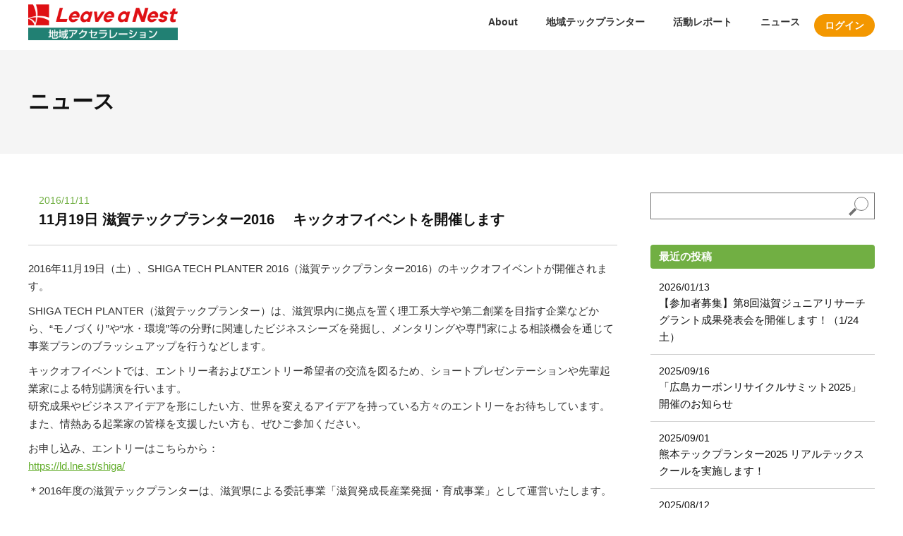

--- FILE ---
content_type: text/html; charset=UTF-8
request_url: https://ld.lne.st/2016/11/11/shigakickoff/
body_size: 24797
content:
<!doctype html>
<html>
<head>
<meta charset="utf-8">
<meta name="format-detection" content="telephone=no">
<meta name="viewport" content="width=device-width,initial-scale=1.0" id="viewport">
<link rel="stylesheet" media="all" type="text/css" href="https://ld.lne.st/wp-content/themes/Newsmag-child-ld/assets/css/reset.css" />
<!--<link rel="shortcut icon" href="https://ld.lne.st/wp-content/themes/Newsmag-child-ld/assets/image/favicon.ico">-->


		<!-- All in One SEO 4.8.4.1 - aioseo.com -->
		<title>11月19日 滋賀テックプランター2016 キックオフイベントを開催します | 株式会社リバネス 地域アクセラレーション活動</title>
	<meta name="description" content="2016年11月19日（土）、SHIGA TECH PLANTER 2016（滋賀テックプランター2016）の" />
	<meta name="robots" content="max-image-preview:large" />
	<meta name="author" content="石澤 敏洋"/>
	<link rel="canonical" href="https://ld.lne.st/2016/11/11/shigakickoff/" />
	<meta name="generator" content="All in One SEO (AIOSEO) 4.8.4.1" />

		<script type="31f12d308b61df4fb946e1d1-text/javascript" src="//pfcdn.maplus.net/ga/230d5bd19b43cd45ace027b6a4cb731d/pardot-trace-base.min.js"></script>
		<meta property="og:locale" content="ja_JP" />
		<meta property="og:site_name" content="株式会社リバネス 地域アクセラレーション活動 | 科学技術により、地域に新産業を創出する" />
		<meta property="og:type" content="article" />
		<meta property="og:title" content="11月19日 滋賀テックプランター2016 キックオフイベントを開催します | 株式会社リバネス 地域アクセラレーション活動" />
		<meta property="og:description" content="2016年11月19日（土）、SHIGA TECH PLANTER 2016（滋賀テックプランター2016）の" />
		<meta property="og:url" content="https://ld.lne.st/2016/11/11/shigakickoff/" />
		<meta property="article:published_time" content="2016-11-11T08:06:00+00:00" />
		<meta property="article:modified_time" content="2016-11-11T08:06:00+00:00" />
		<meta name="twitter:card" content="summary" />
		<meta name="twitter:title" content="11月19日 滋賀テックプランター2016 キックオフイベントを開催します | 株式会社リバネス 地域アクセラレーション活動" />
		<meta name="twitter:description" content="2016年11月19日（土）、SHIGA TECH PLANTER 2016（滋賀テックプランター2016）の" />
		<script type="application/ld+json" class="aioseo-schema">
			{"@context":"https:\/\/schema.org","@graph":[{"@type":"BlogPosting","@id":"https:\/\/ld.lne.st\/2016\/11\/11\/shigakickoff\/#blogposting","name":"11\u670819\u65e5 \u6ecb\u8cc0\u30c6\u30c3\u30af\u30d7\u30e9\u30f3\u30bf\u30fc2016 \u30ad\u30c3\u30af\u30aa\u30d5\u30a4\u30d9\u30f3\u30c8\u3092\u958b\u50ac\u3057\u307e\u3059 | \u682a\u5f0f\u4f1a\u793e\u30ea\u30d0\u30cd\u30b9 \u5730\u57df\u30a2\u30af\u30bb\u30e9\u30ec\u30fc\u30b7\u30e7\u30f3\u6d3b\u52d5","headline":"11\u670819\u65e5 \u6ecb\u8cc0\u30c6\u30c3\u30af\u30d7\u30e9\u30f3\u30bf\u30fc2016\u3000 \u30ad\u30c3\u30af\u30aa\u30d5\u30a4\u30d9\u30f3\u30c8\u3092\u958b\u50ac\u3057\u307e\u3059","author":{"@id":"https:\/\/ld.lne.st\/author\/ishizawa\/#author"},"publisher":{"@id":"https:\/\/ld.lne.st\/#organization"},"image":{"@type":"ImageObject","url":4691},"datePublished":"2016-11-11T17:06:00+09:00","dateModified":"2016-11-11T17:06:00+09:00","inLanguage":"ja","mainEntityOfPage":{"@id":"https:\/\/ld.lne.st\/2016\/11\/11\/shigakickoff\/#webpage"},"isPartOf":{"@id":"https:\/\/ld.lne.st\/2016\/11\/11\/shigakickoff\/#webpage"},"articleSection":"\u30a4\u30d9\u30f3\u30c8, \u30cb\u30e5\u30fc\u30b9, \u6ecb\u8cc0TECH PLANTER"},{"@type":"BreadcrumbList","@id":"https:\/\/ld.lne.st\/2016\/11\/11\/shigakickoff\/#breadcrumblist","itemListElement":[{"@type":"ListItem","@id":"https:\/\/ld.lne.st#listItem","position":1,"name":"\u30db\u30fc\u30e0","item":"https:\/\/ld.lne.st","nextItem":{"@type":"ListItem","@id":"https:\/\/ld.lne.st\/category\/news\/#listItem","name":"\u30cb\u30e5\u30fc\u30b9"}},{"@type":"ListItem","@id":"https:\/\/ld.lne.st\/category\/news\/#listItem","position":2,"name":"\u30cb\u30e5\u30fc\u30b9","item":"https:\/\/ld.lne.st\/category\/news\/","nextItem":{"@type":"ListItem","@id":"https:\/\/ld.lne.st\/2016\/11\/11\/shigakickoff\/#listItem","name":"11\u670819\u65e5 \u6ecb\u8cc0\u30c6\u30c3\u30af\u30d7\u30e9\u30f3\u30bf\u30fc2016\u3000 \u30ad\u30c3\u30af\u30aa\u30d5\u30a4\u30d9\u30f3\u30c8\u3092\u958b\u50ac\u3057\u307e\u3059"},"previousItem":{"@type":"ListItem","@id":"https:\/\/ld.lne.st#listItem","name":"\u30db\u30fc\u30e0"}},{"@type":"ListItem","@id":"https:\/\/ld.lne.st\/2016\/11\/11\/shigakickoff\/#listItem","position":3,"name":"11\u670819\u65e5 \u6ecb\u8cc0\u30c6\u30c3\u30af\u30d7\u30e9\u30f3\u30bf\u30fc2016\u3000 \u30ad\u30c3\u30af\u30aa\u30d5\u30a4\u30d9\u30f3\u30c8\u3092\u958b\u50ac\u3057\u307e\u3059","previousItem":{"@type":"ListItem","@id":"https:\/\/ld.lne.st\/category\/news\/#listItem","name":"\u30cb\u30e5\u30fc\u30b9"}}]},{"@type":"Organization","@id":"https:\/\/ld.lne.st\/#organization","name":"\u682a\u5f0f\u4f1a\u793e\u30ea\u30d0\u30cd\u30b9","description":"\u79d1\u5b66\u6280\u8853\u306b\u3088\u308a\u3001\u5730\u57df\u306b\u65b0\u7523\u696d\u3092\u5275\u51fa\u3059\u308b","url":"https:\/\/ld.lne.st\/"},{"@type":"Person","@id":"https:\/\/ld.lne.st\/author\/ishizawa\/#author","url":"https:\/\/ld.lne.st\/author\/ishizawa\/","name":"\u77f3\u6fa4 \u654f\u6d0b","image":{"@type":"ImageObject","@id":"https:\/\/ld.lne.st\/2016\/11\/11\/shigakickoff\/#authorImage","url":"https:\/\/secure.gravatar.com\/avatar\/2fcb27923e49337bb3f31786fc777d4b?s=96&d=mm&r=g","width":96,"height":96,"caption":"\u77f3\u6fa4 \u654f\u6d0b"}},{"@type":"WebPage","@id":"https:\/\/ld.lne.st\/2016\/11\/11\/shigakickoff\/#webpage","url":"https:\/\/ld.lne.st\/2016\/11\/11\/shigakickoff\/","name":"11\u670819\u65e5 \u6ecb\u8cc0\u30c6\u30c3\u30af\u30d7\u30e9\u30f3\u30bf\u30fc2016 \u30ad\u30c3\u30af\u30aa\u30d5\u30a4\u30d9\u30f3\u30c8\u3092\u958b\u50ac\u3057\u307e\u3059 | \u682a\u5f0f\u4f1a\u793e\u30ea\u30d0\u30cd\u30b9 \u5730\u57df\u30a2\u30af\u30bb\u30e9\u30ec\u30fc\u30b7\u30e7\u30f3\u6d3b\u52d5","description":"2016\u5e7411\u670819\u65e5\uff08\u571f\uff09\u3001SHIGA TECH PLANTER 2016\uff08\u6ecb\u8cc0\u30c6\u30c3\u30af\u30d7\u30e9\u30f3\u30bf\u30fc2016\uff09\u306e","inLanguage":"ja","isPartOf":{"@id":"https:\/\/ld.lne.st\/#website"},"breadcrumb":{"@id":"https:\/\/ld.lne.st\/2016\/11\/11\/shigakickoff\/#breadcrumblist"},"author":{"@id":"https:\/\/ld.lne.st\/author\/ishizawa\/#author"},"creator":{"@id":"https:\/\/ld.lne.st\/author\/ishizawa\/#author"},"image":{"@type":"ImageObject","url":4691,"@id":"https:\/\/ld.lne.st\/2016\/11\/11\/shigakickoff\/#mainImage"},"primaryImageOfPage":{"@id":"https:\/\/ld.lne.st\/2016\/11\/11\/shigakickoff\/#mainImage"},"datePublished":"2016-11-11T17:06:00+09:00","dateModified":"2016-11-11T17:06:00+09:00"},{"@type":"WebSite","@id":"https:\/\/ld.lne.st\/#website","url":"https:\/\/ld.lne.st\/","name":"\u682a\u5f0f\u4f1a\u793e\u30ea\u30d0\u30cd\u30b9 \u5730\u57df\u30a2\u30af\u30bb\u30e9\u30ec\u30fc\u30b7\u30e7\u30f3\u6d3b\u52d5","description":"\u79d1\u5b66\u6280\u8853\u306b\u3088\u308a\u3001\u5730\u57df\u306b\u65b0\u7523\u696d\u3092\u5275\u51fa\u3059\u308b","inLanguage":"ja","publisher":{"@id":"https:\/\/ld.lne.st\/#organization"}}]}
		</script>
		<!-- All in One SEO -->

<meta name="dlm-version" content="4.9.2"><link rel='dns-prefetch' href='//ld.lne.st' />
<link rel='dns-prefetch' href='//fonts.googleapis.com' />
<link rel='dns-prefetch' href='//www.googletagmanager.com' />
<link rel="alternate" type="application/rss+xml" title="株式会社リバネス 地域アクセラレーション活動 &raquo; Feed" href="https://ld.lne.st/feed/" />
<link rel="alternate" type="application/rss+xml" title="株式会社リバネス 地域アクセラレーション活動 &raquo; Comments Feed" href="https://ld.lne.st/comments/feed/" />
<link rel="alternate" type="application/rss+xml" title="株式会社リバネス 地域アクセラレーション活動 &raquo; 11月19日 滋賀テックプランター2016　 キックオフイベントを開催します Comments Feed" href="https://ld.lne.st/2016/11/11/shigakickoff/feed/" />
<script type="31f12d308b61df4fb946e1d1-text/javascript">
window._wpemojiSettings = {"baseUrl":"https:\/\/s.w.org\/images\/core\/emoji\/14.0.0\/72x72\/","ext":".png","svgUrl":"https:\/\/s.w.org\/images\/core\/emoji\/14.0.0\/svg\/","svgExt":".svg","source":{"concatemoji":"https:\/\/ld.lne.st\/wp-includes\/js\/wp-emoji-release.min.js?ver=6.3.7"}};
/*! This file is auto-generated */
!function(i,n){var o,s,e;function c(e){try{var t={supportTests:e,timestamp:(new Date).valueOf()};sessionStorage.setItem(o,JSON.stringify(t))}catch(e){}}function p(e,t,n){e.clearRect(0,0,e.canvas.width,e.canvas.height),e.fillText(t,0,0);var t=new Uint32Array(e.getImageData(0,0,e.canvas.width,e.canvas.height).data),r=(e.clearRect(0,0,e.canvas.width,e.canvas.height),e.fillText(n,0,0),new Uint32Array(e.getImageData(0,0,e.canvas.width,e.canvas.height).data));return t.every(function(e,t){return e===r[t]})}function u(e,t,n){switch(t){case"flag":return n(e,"\ud83c\udff3\ufe0f\u200d\u26a7\ufe0f","\ud83c\udff3\ufe0f\u200b\u26a7\ufe0f")?!1:!n(e,"\ud83c\uddfa\ud83c\uddf3","\ud83c\uddfa\u200b\ud83c\uddf3")&&!n(e,"\ud83c\udff4\udb40\udc67\udb40\udc62\udb40\udc65\udb40\udc6e\udb40\udc67\udb40\udc7f","\ud83c\udff4\u200b\udb40\udc67\u200b\udb40\udc62\u200b\udb40\udc65\u200b\udb40\udc6e\u200b\udb40\udc67\u200b\udb40\udc7f");case"emoji":return!n(e,"\ud83e\udef1\ud83c\udffb\u200d\ud83e\udef2\ud83c\udfff","\ud83e\udef1\ud83c\udffb\u200b\ud83e\udef2\ud83c\udfff")}return!1}function f(e,t,n){var r="undefined"!=typeof WorkerGlobalScope&&self instanceof WorkerGlobalScope?new OffscreenCanvas(300,150):i.createElement("canvas"),a=r.getContext("2d",{willReadFrequently:!0}),o=(a.textBaseline="top",a.font="600 32px Arial",{});return e.forEach(function(e){o[e]=t(a,e,n)}),o}function t(e){var t=i.createElement("script");t.src=e,t.defer=!0,i.head.appendChild(t)}"undefined"!=typeof Promise&&(o="wpEmojiSettingsSupports",s=["flag","emoji"],n.supports={everything:!0,everythingExceptFlag:!0},e=new Promise(function(e){i.addEventListener("DOMContentLoaded",e,{once:!0})}),new Promise(function(t){var n=function(){try{var e=JSON.parse(sessionStorage.getItem(o));if("object"==typeof e&&"number"==typeof e.timestamp&&(new Date).valueOf()<e.timestamp+604800&&"object"==typeof e.supportTests)return e.supportTests}catch(e){}return null}();if(!n){if("undefined"!=typeof Worker&&"undefined"!=typeof OffscreenCanvas&&"undefined"!=typeof URL&&URL.createObjectURL&&"undefined"!=typeof Blob)try{var e="postMessage("+f.toString()+"("+[JSON.stringify(s),u.toString(),p.toString()].join(",")+"));",r=new Blob([e],{type:"text/javascript"}),a=new Worker(URL.createObjectURL(r),{name:"wpTestEmojiSupports"});return void(a.onmessage=function(e){c(n=e.data),a.terminate(),t(n)})}catch(e){}c(n=f(s,u,p))}t(n)}).then(function(e){for(var t in e)n.supports[t]=e[t],n.supports.everything=n.supports.everything&&n.supports[t],"flag"!==t&&(n.supports.everythingExceptFlag=n.supports.everythingExceptFlag&&n.supports[t]);n.supports.everythingExceptFlag=n.supports.everythingExceptFlag&&!n.supports.flag,n.DOMReady=!1,n.readyCallback=function(){n.DOMReady=!0}}).then(function(){return e}).then(function(){var e;n.supports.everything||(n.readyCallback(),(e=n.source||{}).concatemoji?t(e.concatemoji):e.wpemoji&&e.twemoji&&(t(e.twemoji),t(e.wpemoji)))}))}((window,document),window._wpemojiSettings);
</script>
<style type="text/css">
img.wp-smiley,
img.emoji {
	display: inline !important;
	border: none !important;
	box-shadow: none !important;
	height: 1em !important;
	width: 1em !important;
	margin: 0 0.07em !important;
	vertical-align: -0.1em !important;
	background: none !important;
	padding: 0 !important;
}
</style>
	<link rel='stylesheet' id='wp-block-library-css' href='https://ld.lne.st/wp-includes/css/dist/block-library/style.min.css?ver=6.3.7' type='text/css' media='all' />
<style id='classic-theme-styles-inline-css' type='text/css'>
/*! This file is auto-generated */
.wp-block-button__link{color:#fff;background-color:#32373c;border-radius:9999px;box-shadow:none;text-decoration:none;padding:calc(.667em + 2px) calc(1.333em + 2px);font-size:1.125em}.wp-block-file__button{background:#32373c;color:#fff;text-decoration:none}
</style>
<style id='global-styles-inline-css' type='text/css'>
body{--wp--preset--color--black: #000000;--wp--preset--color--cyan-bluish-gray: #abb8c3;--wp--preset--color--white: #ffffff;--wp--preset--color--pale-pink: #f78da7;--wp--preset--color--vivid-red: #cf2e2e;--wp--preset--color--luminous-vivid-orange: #ff6900;--wp--preset--color--luminous-vivid-amber: #fcb900;--wp--preset--color--light-green-cyan: #7bdcb5;--wp--preset--color--vivid-green-cyan: #00d084;--wp--preset--color--pale-cyan-blue: #8ed1fc;--wp--preset--color--vivid-cyan-blue: #0693e3;--wp--preset--color--vivid-purple: #9b51e0;--wp--preset--gradient--vivid-cyan-blue-to-vivid-purple: linear-gradient(135deg,rgba(6,147,227,1) 0%,rgb(155,81,224) 100%);--wp--preset--gradient--light-green-cyan-to-vivid-green-cyan: linear-gradient(135deg,rgb(122,220,180) 0%,rgb(0,208,130) 100%);--wp--preset--gradient--luminous-vivid-amber-to-luminous-vivid-orange: linear-gradient(135deg,rgba(252,185,0,1) 0%,rgba(255,105,0,1) 100%);--wp--preset--gradient--luminous-vivid-orange-to-vivid-red: linear-gradient(135deg,rgba(255,105,0,1) 0%,rgb(207,46,46) 100%);--wp--preset--gradient--very-light-gray-to-cyan-bluish-gray: linear-gradient(135deg,rgb(238,238,238) 0%,rgb(169,184,195) 100%);--wp--preset--gradient--cool-to-warm-spectrum: linear-gradient(135deg,rgb(74,234,220) 0%,rgb(151,120,209) 20%,rgb(207,42,186) 40%,rgb(238,44,130) 60%,rgb(251,105,98) 80%,rgb(254,248,76) 100%);--wp--preset--gradient--blush-light-purple: linear-gradient(135deg,rgb(255,206,236) 0%,rgb(152,150,240) 100%);--wp--preset--gradient--blush-bordeaux: linear-gradient(135deg,rgb(254,205,165) 0%,rgb(254,45,45) 50%,rgb(107,0,62) 100%);--wp--preset--gradient--luminous-dusk: linear-gradient(135deg,rgb(255,203,112) 0%,rgb(199,81,192) 50%,rgb(65,88,208) 100%);--wp--preset--gradient--pale-ocean: linear-gradient(135deg,rgb(255,245,203) 0%,rgb(182,227,212) 50%,rgb(51,167,181) 100%);--wp--preset--gradient--electric-grass: linear-gradient(135deg,rgb(202,248,128) 0%,rgb(113,206,126) 100%);--wp--preset--gradient--midnight: linear-gradient(135deg,rgb(2,3,129) 0%,rgb(40,116,252) 100%);--wp--preset--font-size--small: 13px;--wp--preset--font-size--medium: 20px;--wp--preset--font-size--large: 36px;--wp--preset--font-size--x-large: 42px;--wp--preset--spacing--20: 0.44rem;--wp--preset--spacing--30: 0.67rem;--wp--preset--spacing--40: 1rem;--wp--preset--spacing--50: 1.5rem;--wp--preset--spacing--60: 2.25rem;--wp--preset--spacing--70: 3.38rem;--wp--preset--spacing--80: 5.06rem;--wp--preset--shadow--natural: 6px 6px 9px rgba(0, 0, 0, 0.2);--wp--preset--shadow--deep: 12px 12px 50px rgba(0, 0, 0, 0.4);--wp--preset--shadow--sharp: 6px 6px 0px rgba(0, 0, 0, 0.2);--wp--preset--shadow--outlined: 6px 6px 0px -3px rgba(255, 255, 255, 1), 6px 6px rgba(0, 0, 0, 1);--wp--preset--shadow--crisp: 6px 6px 0px rgba(0, 0, 0, 1);}:where(.is-layout-flex){gap: 0.5em;}:where(.is-layout-grid){gap: 0.5em;}body .is-layout-flow > .alignleft{float: left;margin-inline-start: 0;margin-inline-end: 2em;}body .is-layout-flow > .alignright{float: right;margin-inline-start: 2em;margin-inline-end: 0;}body .is-layout-flow > .aligncenter{margin-left: auto !important;margin-right: auto !important;}body .is-layout-constrained > .alignleft{float: left;margin-inline-start: 0;margin-inline-end: 2em;}body .is-layout-constrained > .alignright{float: right;margin-inline-start: 2em;margin-inline-end: 0;}body .is-layout-constrained > .aligncenter{margin-left: auto !important;margin-right: auto !important;}body .is-layout-constrained > :where(:not(.alignleft):not(.alignright):not(.alignfull)){max-width: var(--wp--style--global--content-size);margin-left: auto !important;margin-right: auto !important;}body .is-layout-constrained > .alignwide{max-width: var(--wp--style--global--wide-size);}body .is-layout-flex{display: flex;}body .is-layout-flex{flex-wrap: wrap;align-items: center;}body .is-layout-flex > *{margin: 0;}body .is-layout-grid{display: grid;}body .is-layout-grid > *{margin: 0;}:where(.wp-block-columns.is-layout-flex){gap: 2em;}:where(.wp-block-columns.is-layout-grid){gap: 2em;}:where(.wp-block-post-template.is-layout-flex){gap: 1.25em;}:where(.wp-block-post-template.is-layout-grid){gap: 1.25em;}.has-black-color{color: var(--wp--preset--color--black) !important;}.has-cyan-bluish-gray-color{color: var(--wp--preset--color--cyan-bluish-gray) !important;}.has-white-color{color: var(--wp--preset--color--white) !important;}.has-pale-pink-color{color: var(--wp--preset--color--pale-pink) !important;}.has-vivid-red-color{color: var(--wp--preset--color--vivid-red) !important;}.has-luminous-vivid-orange-color{color: var(--wp--preset--color--luminous-vivid-orange) !important;}.has-luminous-vivid-amber-color{color: var(--wp--preset--color--luminous-vivid-amber) !important;}.has-light-green-cyan-color{color: var(--wp--preset--color--light-green-cyan) !important;}.has-vivid-green-cyan-color{color: var(--wp--preset--color--vivid-green-cyan) !important;}.has-pale-cyan-blue-color{color: var(--wp--preset--color--pale-cyan-blue) !important;}.has-vivid-cyan-blue-color{color: var(--wp--preset--color--vivid-cyan-blue) !important;}.has-vivid-purple-color{color: var(--wp--preset--color--vivid-purple) !important;}.has-black-background-color{background-color: var(--wp--preset--color--black) !important;}.has-cyan-bluish-gray-background-color{background-color: var(--wp--preset--color--cyan-bluish-gray) !important;}.has-white-background-color{background-color: var(--wp--preset--color--white) !important;}.has-pale-pink-background-color{background-color: var(--wp--preset--color--pale-pink) !important;}.has-vivid-red-background-color{background-color: var(--wp--preset--color--vivid-red) !important;}.has-luminous-vivid-orange-background-color{background-color: var(--wp--preset--color--luminous-vivid-orange) !important;}.has-luminous-vivid-amber-background-color{background-color: var(--wp--preset--color--luminous-vivid-amber) !important;}.has-light-green-cyan-background-color{background-color: var(--wp--preset--color--light-green-cyan) !important;}.has-vivid-green-cyan-background-color{background-color: var(--wp--preset--color--vivid-green-cyan) !important;}.has-pale-cyan-blue-background-color{background-color: var(--wp--preset--color--pale-cyan-blue) !important;}.has-vivid-cyan-blue-background-color{background-color: var(--wp--preset--color--vivid-cyan-blue) !important;}.has-vivid-purple-background-color{background-color: var(--wp--preset--color--vivid-purple) !important;}.has-black-border-color{border-color: var(--wp--preset--color--black) !important;}.has-cyan-bluish-gray-border-color{border-color: var(--wp--preset--color--cyan-bluish-gray) !important;}.has-white-border-color{border-color: var(--wp--preset--color--white) !important;}.has-pale-pink-border-color{border-color: var(--wp--preset--color--pale-pink) !important;}.has-vivid-red-border-color{border-color: var(--wp--preset--color--vivid-red) !important;}.has-luminous-vivid-orange-border-color{border-color: var(--wp--preset--color--luminous-vivid-orange) !important;}.has-luminous-vivid-amber-border-color{border-color: var(--wp--preset--color--luminous-vivid-amber) !important;}.has-light-green-cyan-border-color{border-color: var(--wp--preset--color--light-green-cyan) !important;}.has-vivid-green-cyan-border-color{border-color: var(--wp--preset--color--vivid-green-cyan) !important;}.has-pale-cyan-blue-border-color{border-color: var(--wp--preset--color--pale-cyan-blue) !important;}.has-vivid-cyan-blue-border-color{border-color: var(--wp--preset--color--vivid-cyan-blue) !important;}.has-vivid-purple-border-color{border-color: var(--wp--preset--color--vivid-purple) !important;}.has-vivid-cyan-blue-to-vivid-purple-gradient-background{background: var(--wp--preset--gradient--vivid-cyan-blue-to-vivid-purple) !important;}.has-light-green-cyan-to-vivid-green-cyan-gradient-background{background: var(--wp--preset--gradient--light-green-cyan-to-vivid-green-cyan) !important;}.has-luminous-vivid-amber-to-luminous-vivid-orange-gradient-background{background: var(--wp--preset--gradient--luminous-vivid-amber-to-luminous-vivid-orange) !important;}.has-luminous-vivid-orange-to-vivid-red-gradient-background{background: var(--wp--preset--gradient--luminous-vivid-orange-to-vivid-red) !important;}.has-very-light-gray-to-cyan-bluish-gray-gradient-background{background: var(--wp--preset--gradient--very-light-gray-to-cyan-bluish-gray) !important;}.has-cool-to-warm-spectrum-gradient-background{background: var(--wp--preset--gradient--cool-to-warm-spectrum) !important;}.has-blush-light-purple-gradient-background{background: var(--wp--preset--gradient--blush-light-purple) !important;}.has-blush-bordeaux-gradient-background{background: var(--wp--preset--gradient--blush-bordeaux) !important;}.has-luminous-dusk-gradient-background{background: var(--wp--preset--gradient--luminous-dusk) !important;}.has-pale-ocean-gradient-background{background: var(--wp--preset--gradient--pale-ocean) !important;}.has-electric-grass-gradient-background{background: var(--wp--preset--gradient--electric-grass) !important;}.has-midnight-gradient-background{background: var(--wp--preset--gradient--midnight) !important;}.has-small-font-size{font-size: var(--wp--preset--font-size--small) !important;}.has-medium-font-size{font-size: var(--wp--preset--font-size--medium) !important;}.has-large-font-size{font-size: var(--wp--preset--font-size--large) !important;}.has-x-large-font-size{font-size: var(--wp--preset--font-size--x-large) !important;}
.wp-block-navigation a:where(:not(.wp-element-button)){color: inherit;}
:where(.wp-block-post-template.is-layout-flex){gap: 1.25em;}:where(.wp-block-post-template.is-layout-grid){gap: 1.25em;}
:where(.wp-block-columns.is-layout-flex){gap: 2em;}:where(.wp-block-columns.is-layout-grid){gap: 2em;}
.wp-block-pullquote{font-size: 1.5em;line-height: 1.6;}
</style>
<link rel='stylesheet' id='google-fonts-style-css' href='https://fonts.googleapis.com/css?family=Open+Sans%3A300%2C400%2C600%2C700%7CRoboto+Condensed%3A300%2C300italic%2C400%2C400italic%2C700%2C700italic&#038;ver=4.6' type='text/css' media='all' />
<link rel='stylesheet' id='js_composer_front-css' href='https://ld.lne.st/wp-content/plugins/js_composer/assets/css/js_composer.min.css?ver=5.5.5' type='text/css' media='all' />
<link rel='stylesheet' id='td-theme-css' href='https://ld.lne.st/wp-content/themes/Newsmag-child-ld/style.css?ver=4.6' type='text/css' media='all' />
<script type="31f12d308b61df4fb946e1d1-text/javascript" src='https://ld.lne.st/wp-content/plugins/enable-jquery-migrate-helper/js/jquery/jquery-1.12.4-wp.js?ver=1.12.4-wp' id='jquery-core-js'></script>
<script type="31f12d308b61df4fb946e1d1-text/javascript" src='https://ld.lne.st/wp-content/plugins/enable-jquery-migrate-helper/js/jquery-migrate/jquery-migrate-1.4.1-wp.js?ver=1.4.1-wp' id='jquery-migrate-js'></script>
<link rel="https://api.w.org/" href="https://ld.lne.st/wp-json/" /><link rel="alternate" type="application/json" href="https://ld.lne.st/wp-json/wp/v2/posts/4690" /><link rel="EditURI" type="application/rsd+xml" title="RSD" href="https://ld.lne.st/xmlrpc.php?rsd" />
<meta name="generator" content="WordPress 6.3.7" />
<link rel='shortlink' href='https://ld.lne.st/?p=4690' />
<link rel="alternate" type="application/json+oembed" href="https://ld.lne.st/wp-json/oembed/1.0/embed?url=https%3A%2F%2Fld.lne.st%2F2016%2F11%2F11%2Fshigakickoff%2F" />
<link rel="alternate" type="text/xml+oembed" href="https://ld.lne.st/wp-json/oembed/1.0/embed?url=https%3A%2F%2Fld.lne.st%2F2016%2F11%2F11%2Fshigakickoff%2F&#038;format=xml" />
                <script type="31f12d308b61df4fb946e1d1-text/javascript">
                    var ajaxUrl = 'https://ld.lne.st/wp-admin/admin-ajax.php';
                </script>
        <meta name="generator" content="Site Kit by Google 1.111.1" /><!--[if lt IE 9]><script src="https://cdnjs.cloudflare.com/ajax/libs/html5shiv/3.7.3/html5shiv.js"></script><![endif]-->
    <meta name="generator" content="Powered by WPBakery Page Builder - drag and drop page builder for WordPress."/>
<!--[if lte IE 9]><link rel="stylesheet" type="text/css" href="https://ld.lne.st/wp-content/plugins/js_composer/assets/css/vc_lte_ie9.min.css" media="screen"><![endif]-->
<!-- Google Tag Manager snippet added by Site Kit -->
<script type="31f12d308b61df4fb946e1d1-text/javascript">
			( function( w, d, s, l, i ) {
				w[l] = w[l] || [];
				w[l].push( {'gtm.start': new Date().getTime(), event: 'gtm.js'} );
				var f = d.getElementsByTagName( s )[0],
					j = d.createElement( s ), dl = l != 'dataLayer' ? '&l=' + l : '';
				j.async = true;
				j.src = 'https://www.googletagmanager.com/gtm.js?id=' + i + dl;
				f.parentNode.insertBefore( j, f );
			} )( window, document, 'script', 'dataLayer', 'GTM-MJJGRGS' );
			
</script>

<!-- End Google Tag Manager snippet added by Site Kit -->

<!-- JS generated by theme -->

<script type="31f12d308b61df4fb946e1d1-text/javascript">
    
    

	    var tdBlocksArray = []; //here we store all the items for the current page

	    //td_block class - each ajax block uses a object of this class for requests
	    function tdBlock() {
		    this.id = '';
		    this.block_type = 1; //block type id (1-234 etc)
		    this.atts = '';
		    this.td_column_number = '';
		    this.td_current_page = 1; //
		    this.post_count = 0; //from wp
		    this.found_posts = 0; //from wp
		    this.max_num_pages = 0; //from wp
		    this.td_filter_value = ''; //current live filter value
		    this.is_ajax_running = false;
		    this.td_user_action = ''; // load more or infinite loader (used by the animation)
		    this.header_color = '';
		    this.ajax_pagination_infinite_stop = ''; //show load more at page x
	    }


        // td_js_generator - mini detector
        (function(){
            var htmlTag = document.getElementsByTagName("html")[0];

	        if ( navigator.userAgent.indexOf("MSIE 10.0") > -1 ) {
                htmlTag.className += ' ie10';
            }

            if ( !!navigator.userAgent.match(/Trident.*rv\:11\./) ) {
                htmlTag.className += ' ie11';
            }

	        if ( navigator.userAgent.indexOf("Edge") > -1 ) {
                htmlTag.className += ' ieEdge';
            }

            if ( /(iPad|iPhone|iPod)/g.test(navigator.userAgent) ) {
                htmlTag.className += ' td-md-is-ios';
            }

            var user_agent = navigator.userAgent.toLowerCase();
            if ( user_agent.indexOf("android") > -1 ) {
                htmlTag.className += ' td-md-is-android';
            }

            if ( -1 !== navigator.userAgent.indexOf('Mac OS X')  ) {
                htmlTag.className += ' td-md-is-os-x';
            }

            if ( /chrom(e|ium)/.test(navigator.userAgent.toLowerCase()) ) {
               htmlTag.className += ' td-md-is-chrome';
            }

            if ( -1 !== navigator.userAgent.indexOf('Firefox') ) {
                htmlTag.className += ' td-md-is-firefox';
            }

            if ( -1 !== navigator.userAgent.indexOf('Safari') && -1 === navigator.userAgent.indexOf('Chrome') ) {
                htmlTag.className += ' td-md-is-safari';
            }

            if( -1 !== navigator.userAgent.indexOf('IEMobile') ){
                htmlTag.className += ' td-md-is-iemobile';
            }

        })();




        var tdLocalCache = {};

        ( function () {
            "use strict";

            tdLocalCache = {
                data: {},
                remove: function (resource_id) {
                    delete tdLocalCache.data[resource_id];
                },
                exist: function (resource_id) {
                    return tdLocalCache.data.hasOwnProperty(resource_id) && tdLocalCache.data[resource_id] !== null;
                },
                get: function (resource_id) {
                    return tdLocalCache.data[resource_id];
                },
                set: function (resource_id, cachedData) {
                    tdLocalCache.remove(resource_id);
                    tdLocalCache.data[resource_id] = cachedData;
                }
            };
        })();

    
    
var td_viewport_interval_list=[{"limitBottom":767,"sidebarWidth":251},{"limitBottom":1023,"sidebarWidth":339}];
var td_animation_stack_effect="type0";
var tds_animation_stack=true;
var td_animation_stack_specific_selectors=".entry-thumb, img";
var td_animation_stack_general_selectors=".td-animation-stack img, .td-animation-stack .entry-thumb, .post img";
var td_ajax_url="https:\/\/ld.lne.st\/wp-admin\/admin-ajax.php?td_theme_name=Newsmag&v=4.6";
var td_get_template_directory_uri="https:\/\/ld.lne.st\/wp-content\/themes\/Newsmag";
var tds_snap_menu="";
var tds_logo_on_sticky="";
var tds_header_style="";
var td_please_wait="Please wait...";
var td_email_user_pass_incorrect="User or password incorrect!";
var td_email_user_incorrect="Email or username incorrect!";
var td_email_incorrect="Email incorrect!";
var tds_more_articles_on_post_enable="";
var tds_more_articles_on_post_time_to_wait="";
var tds_more_articles_on_post_pages_distance_from_top=0;
var tds_theme_color_site_wide="#4db2ec";
var tds_smart_sidebar="";
var tdThemeName="Newsmag";
var td_magnific_popup_translation_tPrev="Previous (Left arrow key)";
var td_magnific_popup_translation_tNext="Next (Right arrow key)";
var td_magnific_popup_translation_tCounter="%curr% of %total%";
var td_magnific_popup_translation_ajax_tError="The content from %url% could not be loaded.";
var td_magnific_popup_translation_image_tError="The image #%curr% could not be loaded.";
var tdDateNamesI18n={"month_names":["January","February","March","April","May","June","July","August","September","October","November","December"],"month_names_short":["Jan","Feb","Mar","Apr","May","Jun","Jul","Aug","Sep","Oct","Nov","Dec"],"day_names":["Sunday","Monday","Tuesday","Wednesday","Thursday","Friday","Saturday"],"day_names_short":["Sun","Mon","Tue","Wed","Thu","Fri","Sat"]};
var td_ad_background_click_link="";
var td_ad_background_click_target="";
</script>

<noscript><style type="text/css"> .wpb_animate_when_almost_visible { opacity: 1; }</style></noscript><style id="wpforms-css-vars-root">
				:root {
					--wpforms-field-border-radius: 3px;
--wpforms-field-background-color: #ffffff;
--wpforms-field-border-color: rgba( 0, 0, 0, 0.25 );
--wpforms-field-text-color: rgba( 0, 0, 0, 0.7 );
--wpforms-label-color: rgba( 0, 0, 0, 0.85 );
--wpforms-label-sublabel-color: rgba( 0, 0, 0, 0.55 );
--wpforms-label-error-color: #d63637;
--wpforms-button-border-radius: 3px;
--wpforms-button-background-color: #066aab;
--wpforms-button-text-color: #ffffff;
--wpforms-field-size-input-height: 43px;
--wpforms-field-size-input-spacing: 15px;
--wpforms-field-size-font-size: 16px;
--wpforms-field-size-line-height: 19px;
--wpforms-field-size-padding-h: 14px;
--wpforms-field-size-checkbox-size: 16px;
--wpforms-field-size-sublabel-spacing: 5px;
--wpforms-field-size-icon-size: 1;
--wpforms-label-size-font-size: 16px;
--wpforms-label-size-line-height: 19px;
--wpforms-label-size-sublabel-font-size: 14px;
--wpforms-label-size-sublabel-line-height: 17px;
--wpforms-button-size-font-size: 17px;
--wpforms-button-size-height: 41px;
--wpforms-button-size-padding-h: 15px;
--wpforms-button-size-margin-top: 10px;

				}
			</style><link rel="stylesheet" media="all" type="text/css" href="https://ld.lne.st/wp-content/themes/Newsmag-child-ld/assets/css/style.css?ver=1.21" />
	
</head>
<body> 
<div class="l-container">
<header class="l-header">
	<div class="l-container__inner l-header__inner">
		<a class="l-header__logo" href="https://ld.lne.st"><img src="https://ld.lne.st/wp-content/themes/Newsmag-child-ld/assets/image/common/logo.png?d" width="212"></a>
		<div class="btn-global"><div><span></span><span></span><span></span></div></div>
		<div class="nav-global">
			<nav class="l-gnav">
				<div class="menu-main-menu-container"><ul id="menu-main-menu" class="menu"><li id="menu-item-22224" class="menu-item menu-item-type-post_type menu-item-object-page menu-item-first menu-item-22224"><a href="https://ld.lne.st/about/">About</a></li>
<li id="menu-item-22223" class="menu-item menu-item-type-post_type menu-item-object-page menu-item-has-children menu-item-22223"><a href="https://ld.lne.st/tp/">地域テックプランター</a>
<ul class="sub-menu">
	<li id="menu-item-26014" class="sp menu-item menu-item-type-post_type menu-item-object-page menu-item-26014"><a href="https://ld.lne.st/tp/">地域テックプランター TOP</a></li>
	<li id="menu-item-26015" class="menu-item menu-item-type-post_type menu-item-object-page menu-item-26015"><a href="https://ld.lne.st/tp/past/">過去の地域テックプランター</a></li>
</ul>
</li>
<li id="menu-item-23927" class="menu-item menu-item-type-post_type menu-item-object-page menu-item-23927"><a href="https://ld.lne.st/tech-mag/">活動レポート</a></li>
<li id="menu-item-22523" class="menu-item menu-item-type-post_type menu-item-object-page current_page_parent menu-item-22523"><a href="https://ld.lne.st/news/">ニュース</a></li>
</ul></div>			</nav>
			<div class="l-header__btns">
				<a class="l-header__btn login u-hover-op" href="https://id.lne.st/login?s=ld">ログイン</a>
			</div>			
			<div class="btn-close">× CLOSE</div>
			<div class="bg-global"></div>
		</div>
	</div>
</header><style>
@media (min-width: 768px) {
	.td-pb-span6{
		display: block;
		min-height: 1px;
		float: left;
		margin-left: 0;
		width: 50%;
	}	
}
</style>
<main class="l-contents p-article">
	<section class="c-tit__page">
		<strong class="l-container__inner">ニュース</strong>
	</section>
	<div class="l-contents__sec">
		<div class="l-container__inner l-contents__inner flex">
						<div class="l-contents__left">
				<article>
					<div class="p-article__tit">
						<span class="p-article__date">2016/11/11</span>
						<h1>11月19日 滋賀テックプランター2016　 キックオフイベントを開催します</h1>
					</div>
										<div class="p-article__inner"><p>2016年11月19日（土）、SHIGA TECH PLANTER 2016（滋賀テックプランター2016）のキックオフイベントが開催されます。</p>
<p>SHIGA TECH PLANTER（滋賀テックプランター）は、滋賀県内に拠点を置く理工系大学や第二創業を目指す企業などから、“モノづくり”や“水・環境”等の分野に関連したビジネスシーズを発掘し、メンタリングや専門家による相談機会を通じて事業プランのブラッシュアップを行うなどします。</p>
<p>キックオフイベントでは、エントリー者およびエントリー希望者の交流を図るため、ショートプレゼンテーションや先輩起業家による特別講演を行います。<br />
研究成果やビジネスアイデアを形にしたい方、世界を変えるアイデアを持っている方々のエントリーをお待ちしています。<br />
また、情熱ある起業家の皆様を支援したい方も、ぜひご参加ください。</p>
<p>お申し込み、エントリーはこちらから：<br />
<a href="https://ld.lne.st/shiga/">https://ld.lne.st/shiga/</a></p>
<p>＊2016年度の滋賀テックプランターは、滋賀県による委託事業「滋賀発成長産業発掘・育成事業」として運営いたします。</p>
<p>[概要]<br />
日時：2016年11月19日（土）　14時〜<br />
実施場所：市民交流プラザ会議室（フェリエ南草津５F）<br />
最寄り駅：JR南草津駅</p>
<p>【タイムライン（予定）】<br />
14:00-14:10　開会の挨拶<br />
14:10-14:30　滋賀TECH PLANTER今後の展開<br />
14:30-15:00　基調講演／株式会社人機一体 金岡様<br />
15:00-15:30　滋賀TECH PLANTER パートナー企業のご紹介<br />
15:30-16:30　参加者によるプラン紹介(3分間／チーム)<br />
17:00-19:00　懇親会（参加費無料）<br />
＊プログラムは変更となる可能性があります</p>
</div>
				</article>
				<nav class="p-article__pager">
					<ul>
						<li><a href="https://ld.lne.st/2016/10/28/chiikiouenshiga/" rel="prev"><span>前の記事</span>『地域応援』vol.03 滋賀が発刊されました！</a></li>
						<li><a href="https://ld.lne.st/2016/11/14/chiikiouenshiga-c/" rel="next"><span>次の記事</span>滋賀はシリコンバレーになれるのか?!</a></li>
					</ul>
				</nav>
			</div>
						<section class="l-contents__right p-side">
	<form method="get" class="td-search-form-widget" action="https://ld.lne.st/">
    <div role="search">
        <input class="td-widget-search-input" type="text" value="" name="s" id="s" /><input class="wpb_button wpb_btn-inverse btn" type="submit" id="searchsubmit" value="Search" />
    </div>
</form>	<dl>
		<dt class="c-tit__right">最近の投稿</dt>
		<dd>
						<ul class="p-side__news">
								<li>
					<span>2026/01/13</span>
					<a href="https://ld.lne.st/2026/01/13/shiga-jrg-8th-presentation/">【参加者募集】第8回滋賀ジュニアリサーチグラント成果発表会を開催します！（1/24土）</a>
				</li>
								<li>
					<span>2025/09/16</span>
					<a href="https://ld.lne.st/2025/09/16/hiroshimacr7/">「広島カーボンリサイクルサミット2025」開催のお知らせ</a>
				</li>
								<li>
					<span>2025/09/01</span>
					<a href="https://ld.lne.st/2025/09/01/kumamotorts2025/">熊本テックプランター2025 リアルテックスクールを実施します！</a>
				</li>
								<li>
					<span>2025/08/12</span>
					<a href="https://ld.lne.st/2025/08/12/0904_tohoku_tp_ko/">9/4（木）東北テックプランター2025キックオフイベントを開催します！</a>
				</li>
								<li>
					<span>2025/08/07</span>
					<a href="https://ld.lne.st/2025/08/07/for_partners/">東北テックプランター2025 研究者・ベンチャーと事業を起こす地域エコシステムをご一緒に創る地域開発パートナーを募集しています。</a>
				</li>
							</ul>
				
		</dd>
		<dt class="c-tit__right">アーカイブ</dt>
		<dd>
						<ul class="p-side__archive">
							<li>
					<a href="https://ld.lne.st/2026/01">2026年1月(1)</a>
				</li>
											<ul class="p-side__archive">
							<li>
					<a href="https://ld.lne.st/2025/09">2025年9月(2)</a>
				</li>
												<li>
					<a href="https://ld.lne.st/2025/08">2025年8月(3)</a>
				</li>
												<li>
					<a href="https://ld.lne.st/2025/07">2025年7月(3)</a>
				</li>
												<li>
					<a href="https://ld.lne.st/2025/05">2025年5月(2)</a>
				</li>
												<li>
					<a href="https://ld.lne.st/2025/04">2025年4月(4)</a>
				</li>
												<li>
					<a href="https://ld.lne.st/2025/03">2025年3月(2)</a>
				</li>
												<li>
					<a href="https://ld.lne.st/2025/01">2025年1月(1)</a>
				</li>
											<ul class="p-side__archive">
							<li>
					<a href="https://ld.lne.st/2024/12">2024年12月(1)</a>
				</li>
												<li>
					<a href="https://ld.lne.st/2024/11">2024年11月(1)</a>
				</li>
												<li>
					<a href="https://ld.lne.st/2024/10">2024年10月(7)</a>
				</li>
												<li>
					<a href="https://ld.lne.st/2024/09">2024年9月(2)</a>
				</li>
												<li>
					<a href="https://ld.lne.st/2024/08">2024年8月(6)</a>
				</li>
												<li>
					<a href="https://ld.lne.st/2024/07">2024年7月(14)</a>
				</li>
												<li>
					<a href="https://ld.lne.st/2024/06">2024年6月(5)</a>
				</li>
												<li>
					<a href="https://ld.lne.st/2024/04">2024年4月(13)</a>
				</li>
												<li>
					<a href="https://ld.lne.st/2024/03">2024年3月(2)</a>
				</li>
												<li>
					<a href="https://ld.lne.st/2024/02">2024年2月(7)</a>
				</li>
												<li>
					<a href="https://ld.lne.st/2024/01">2024年1月(7)</a>
				</li>
											<ul class="p-side__archive">
							<li>
					<a href="https://ld.lne.st/2023/12">2023年12月(6)</a>
				</li>
												<li>
					<a href="https://ld.lne.st/2023/11">2023年11月(12)</a>
				</li>
												<li>
					<a href="https://ld.lne.st/2023/10">2023年10月(4)</a>
				</li>
												<li>
					<a href="https://ld.lne.st/2023/09">2023年9月(10)</a>
				</li>
												<li>
					<a href="https://ld.lne.st/2023/08">2023年8月(10)</a>
				</li>
												<li>
					<a href="https://ld.lne.st/2023/07">2023年7月(9)</a>
				</li>
												<li>
					<a href="https://ld.lne.st/2023/06">2023年6月(4)</a>
				</li>
												<li>
					<a href="https://ld.lne.st/2023/05">2023年5月(6)</a>
				</li>
												<li>
					<a href="https://ld.lne.st/2023/04">2023年4月(9)</a>
				</li>
												<li>
					<a href="https://ld.lne.st/2023/03">2023年3月(5)</a>
				</li>
												<li>
					<a href="https://ld.lne.st/2023/02">2023年2月(9)</a>
				</li>
												<li>
					<a href="https://ld.lne.st/2023/01">2023年1月(3)</a>
				</li>
											<ul class="p-side__archive">
							<li>
					<a href="https://ld.lne.st/2022/12">2022年12月(5)</a>
				</li>
												<li>
					<a href="https://ld.lne.st/2022/11">2022年11月(18)</a>
				</li>
												<li>
					<a href="https://ld.lne.st/2022/10">2022年10月(10)</a>
				</li>
												<li>
					<a href="https://ld.lne.st/2022/09">2022年9月(13)</a>
				</li>
												<li>
					<a href="https://ld.lne.st/2022/08">2022年8月(10)</a>
				</li>
												<li>
					<a href="https://ld.lne.st/2022/07">2022年7月(13)</a>
				</li>
												<li>
					<a href="https://ld.lne.st/2022/06">2022年6月(7)</a>
				</li>
												<li>
					<a href="https://ld.lne.st/2022/05">2022年5月(5)</a>
				</li>
												<li>
					<a href="https://ld.lne.st/2022/04">2022年4月(11)</a>
				</li>
												<li>
					<a href="https://ld.lne.st/2022/03">2022年3月(9)</a>
				</li>
												<li>
					<a href="https://ld.lne.st/2022/02">2022年2月(6)</a>
				</li>
												<li>
					<a href="https://ld.lne.st/2022/01">2022年1月(6)</a>
				</li>
											<ul class="p-side__archive">
							<li>
					<a href="https://ld.lne.st/2021/12">2021年12月(4)</a>
				</li>
												<li>
					<a href="https://ld.lne.st/2021/11">2021年11月(20)</a>
				</li>
												<li>
					<a href="https://ld.lne.st/2021/10">2021年10月(10)</a>
				</li>
												<li>
					<a href="https://ld.lne.st/2021/09">2021年9月(11)</a>
				</li>
												<li>
					<a href="https://ld.lne.st/2021/08">2021年8月(7)</a>
				</li>
												<li>
					<a href="https://ld.lne.st/2021/07">2021年7月(13)</a>
				</li>
												<li>
					<a href="https://ld.lne.st/2021/06">2021年6月(4)</a>
				</li>
												<li>
					<a href="https://ld.lne.st/2021/05">2021年5月(5)</a>
				</li>
												<li>
					<a href="https://ld.lne.st/2021/04">2021年4月(8)</a>
				</li>
												<li>
					<a href="https://ld.lne.st/2021/03">2021年3月(7)</a>
				</li>
												<li>
					<a href="https://ld.lne.st/2021/02">2021年2月(5)</a>
				</li>
												<li>
					<a href="https://ld.lne.st/2021/01">2021年1月(4)</a>
				</li>
											<ul class="p-side__archive">
							<li>
					<a href="https://ld.lne.st/2020/12">2020年12月(1)</a>
				</li>
												<li>
					<a href="https://ld.lne.st/2020/11">2020年11月(14)</a>
				</li>
												<li>
					<a href="https://ld.lne.st/2020/10">2020年10月(14)</a>
				</li>
												<li>
					<a href="https://ld.lne.st/2020/09">2020年9月(12)</a>
				</li>
												<li>
					<a href="https://ld.lne.st/2020/08">2020年8月(4)</a>
				</li>
												<li>
					<a href="https://ld.lne.st/2020/07">2020年7月(7)</a>
				</li>
												<li>
					<a href="https://ld.lne.st/2020/06">2020年6月(1)</a>
				</li>
												<li>
					<a href="https://ld.lne.st/2020/05">2020年5月(3)</a>
				</li>
												<li>
					<a href="https://ld.lne.st/2020/04">2020年4月(6)</a>
				</li>
												<li>
					<a href="https://ld.lne.st/2020/03">2020年3月(5)</a>
				</li>
												<li>
					<a href="https://ld.lne.st/2020/02">2020年2月(6)</a>
				</li>
												<li>
					<a href="https://ld.lne.st/2020/01">2020年1月(4)</a>
				</li>
											<ul class="p-side__archive">
							<li>
					<a href="https://ld.lne.st/2019/12">2019年12月(5)</a>
				</li>
												<li>
					<a href="https://ld.lne.st/2019/11">2019年11月(9)</a>
				</li>
												<li>
					<a href="https://ld.lne.st/2019/10">2019年10月(8)</a>
				</li>
												<li>
					<a href="https://ld.lne.st/2019/09">2019年9月(11)</a>
				</li>
												<li>
					<a href="https://ld.lne.st/2019/08">2019年8月(7)</a>
				</li>
												<li>
					<a href="https://ld.lne.st/2019/07">2019年7月(8)</a>
				</li>
												<li>
					<a href="https://ld.lne.st/2019/06">2019年6月(4)</a>
				</li>
												<li>
					<a href="https://ld.lne.st/2019/05">2019年5月(3)</a>
				</li>
												<li>
					<a href="https://ld.lne.st/2019/04">2019年4月(3)</a>
				</li>
												<li>
					<a href="https://ld.lne.st/2019/03">2019年3月(4)</a>
				</li>
												<li>
					<a href="https://ld.lne.st/2019/02">2019年2月(4)</a>
				</li>
												<li>
					<a href="https://ld.lne.st/2019/01">2019年1月(2)</a>
				</li>
											<ul class="p-side__archive">
							<li>
					<a href="https://ld.lne.st/2018/12">2018年12月(3)</a>
				</li>
												<li>
					<a href="https://ld.lne.st/2018/11">2018年11月(7)</a>
				</li>
												<li>
					<a href="https://ld.lne.st/2018/10">2018年10月(4)</a>
				</li>
												<li>
					<a href="https://ld.lne.st/2018/09">2018年9月(6)</a>
				</li>
												<li>
					<a href="https://ld.lne.st/2018/08">2018年8月(2)</a>
				</li>
												<li>
					<a href="https://ld.lne.st/2018/07">2018年7月(7)</a>
				</li>
												<li>
					<a href="https://ld.lne.st/2018/06">2018年6月(4)</a>
				</li>
												<li>
					<a href="https://ld.lne.st/2018/05">2018年5月(4)</a>
				</li>
												<li>
					<a href="https://ld.lne.st/2018/04">2018年4月(6)</a>
				</li>
												<li>
					<a href="https://ld.lne.st/2018/02">2018年2月(1)</a>
				</li>
												<li>
					<a href="https://ld.lne.st/2018/01">2018年1月(1)</a>
				</li>
											<ul class="p-side__archive">
							<li>
					<a href="https://ld.lne.st/2017/12">2017年12月(2)</a>
				</li>
												<li>
					<a href="https://ld.lne.st/2017/11">2017年11月(4)</a>
				</li>
												<li>
					<a href="https://ld.lne.st/2017/10">2017年10月(4)</a>
				</li>
												<li>
					<a href="https://ld.lne.st/2017/09">2017年9月(1)</a>
				</li>
												<li>
					<a href="https://ld.lne.st/2017/07">2017年7月(2)</a>
				</li>
												<li>
					<a href="https://ld.lne.st/2017/06">2017年6月(2)</a>
				</li>
												<li>
					<a href="https://ld.lne.st/2017/05">2017年5月(8)</a>
				</li>
												<li>
					<a href="https://ld.lne.st/2017/04">2017年4月(3)</a>
				</li>
												<li>
					<a href="https://ld.lne.st/2017/03">2017年3月(3)</a>
				</li>
												<li>
					<a href="https://ld.lne.st/2017/01">2017年1月(3)</a>
				</li>
											<ul class="p-side__archive">
							<li>
					<a href="https://ld.lne.st/2016/11">2016年11月(5)</a>
				</li>
												<li>
					<a href="https://ld.lne.st/2016/10">2016年10月(4)</a>
				</li>
												<li>
					<a href="https://ld.lne.st/2016/08">2016年8月(2)</a>
				</li>
												<li>
					<a href="https://ld.lne.st/2016/07">2016年7月(5)</a>
				</li>
												<li>
					<a href="https://ld.lne.st/2016/06">2016年6月(2)</a>
				</li>
												<li>
					<a href="https://ld.lne.st/2016/05">2016年5月(3)</a>
				</li>
												<li>
					<a href="https://ld.lne.st/2016/04">2016年4月(1)</a>
				</li>
												<li>
					<a href="https://ld.lne.st/2016/03">2016年3月(3)</a>
				</li>
												<li>
					<a href="https://ld.lne.st/2016/02">2016年2月(2)</a>
				</li>
											</ul>
		</dd>
		<dt class="c-tit__right">カテゴリー</dt>
		<dd>
			<ul class="p-side__category">
				<li><a href="https://ld.lne.st/category/news/n-hiroshima/n-hccp/">CARBON‐CIRCULAR PROJECT</a></li><li><a href="https://ld.lne.st/category/news/n-hiroshima/n-hcryp/">CARBON‐RECYCLE-YOUNG PROJECT</a></li><li><a href="https://ld.lne.st/category/featured/">Featured</a></li><li><a href="https://ld.lne.st/category/media/">Media</a></li><li><a href="https://ld.lne.st/category/top-news/">Top News</a></li><li><a href="https://ld.lne.st/category/%e3%82%a4%e3%83%99%e3%83%b3%e3%83%88/">イベント</a></li><li><a href="https://ld.lne.st/category/news/n-kanagawa/n-kec/">かながわアントレプレナーシップチャレンジ</a></li><li><a href="https://ld.lne.st/category/news/">ニュース</a></li><li><a href="https://ld.lne.st/category/news/n-oita/">ニュース（大分県）</a></li><li><a href="https://ld.lne.st/category/news/n-osaka/">ニュース（大阪府）</a></li><li><a href="https://ld.lne.st/category/news/n-gifu/">ニュース（岐阜県）</a></li><li><a href="https://ld.lne.st/category/news/n-hiroshima/">ニュース（広島県）</a></li><li><a href="https://ld.lne.st/category/news/n-tohoku/">ニュース（東北地方）</a></li><li><a href="https://ld.lne.st/category/news/n-ishikawa/">ニュース（石川県）</a></li><li><a href="https://ld.lne.st/category/news/n-kanagawa/">ニュース（神奈川県）</a></li><li><a href="https://ld.lne.st/category/news/n-gunma/">ニュース（群馬県）</a></li><li><a href="https://ld.lne.st/category/news/%e3%83%8b%e3%83%a5%e3%83%bc%e3%82%b9%ef%bc%88%e9%96%a2%e8%a5%bf%ef%bc%89/">ニュース（関西）</a></li><li><a href="https://ld.lne.st/category/news/n-kansai/">ニュース（関西地方）</a></li><li><a href="https://ld.lne.st/category/news/n-shizuoka/">ニュース（静岡県）</a></li><li><a href="https://ld.lne.st/category/%e3%83%9e%e3%83%aa%e3%83%b3%e3%83%86%e3%83%83%e3%82%af%e3%82%b0%e3%83%a9%e3%83%b3%e3%83%97%e3%83%aa/">マリンテックグランプリ</a></li><li><a href="https://ld.lne.st/category/osaka/">大阪TECH PLANTER</a></li><li><a href="https://ld.lne.st/category/gifu/">岐阜TECH PLANTER</a></li><li><a href="https://ld.lne.st/category/okayama/">岡山TECH PLANTER</a></li><li><a href="https://ld.lne.st/category/hiroshima/">広島TECH PLANTER</a></li><li><a href="https://ld.lne.st/category/uncategorized/">未分類</a></li><li><a href="https://ld.lne.st/category/%e6%9c%aa%e5%88%86%e9%a1%9e/">未分類</a></li><li><a href="https://ld.lne.st/category/tohoku/">東北TECH PLANTER</a></li><li><a href="https://ld.lne.st/category/tochigi/">栃木TECH PLANTER</a></li><li><a href="https://ld.lne.st/category/shiga/">滋賀TECH PLANTER</a></li><li><a href="https://ld.lne.st/category/kumamoto/">熊本TECH PLANTER</a></li><li><a href="https://ld.lne.st/category/fukushima/">福島TECH PLANTER</a></li><li><a href="https://ld.lne.st/category/%e7%a6%8f%e5%b3%b6%e3%83%86%e3%83%83%e3%82%af%e3%83%97%e3%83%a9%e3%83%b3%e3%82%bf%e3%83%bc/">福島テックプランター</a></li><li><a href="https://ld.lne.st/category/%e7%ac%ac2%e5%9b%9e%e6%9c%aa%e6%9d%a5%e3%81%ae%e8%b5%b7%e6%a5%ad%e5%ae%b6%e8%82%b2%e6%88%90%e3%83%97%e3%83%ad%e3%82%b0%e3%83%a9%e3%83%a02019/">第2回未来の起業家育成プログラム2019</a></li><li><a href="https://ld.lne.st/category/gunma/">群馬TECH PLANTER</a></li><li><a href="https://ld.lne.st/category/ibaraki/">茨城TECH PLANTER</a></li><li><a href="https://ld.lne.st/category/%e8%8c%a8%e5%9f%8e%e7%9c%8c/">茨城県</a></li><li><a href="https://ld.lne.st/category/kansai/">関西TECH PLANTER</a></li><li><a href="https://ld.lne.st/category/%e9%9d%92%e6%a3%ae%e7%9c%8c/">青森県</a></li><li><a href="https://ld.lne.st/category/shizuoka/">静岡TECH PLANTER</a></li><li><a href="https://ld.lne.st/category/kagawa/">香川TECH PLANTER</a></li><li><a href="https://ld.lne.st/category/%e9%ab%98%e7%9f%a5%e7%9c%8c/">高知県</a></li><li><a href="https://ld.lne.st/category/kagoshima/">鹿児島TECH PLANTER</a></li>			</ul>
		</dd>
	</dl>
</section>		</div>
	</div>
</main>
<footer class="l-footer">
	<div class="l-footer__top">
		<div class="l-container__inner">
			<nav class="l-footer__nav">
				<ul>
					<div class="menu-footer-menu-container"><ul id="menu-footer-menu" class="menu"><li id="menu-item-23654" class="menu-item menu-item-type-post_type menu-item-object-page menu-item-home menu-item-first menu-item-23654"><a href="https://ld.lne.st/">TOP</a></li>
<li id="menu-item-23655" class="menu-item menu-item-type-post_type menu-item-object-page current_page_parent menu-item-23655"><a href="https://ld.lne.st/news/">ニュース一覧</a></li>
<li id="menu-item-23656" class="menu-item menu-item-type-post_type menu-item-object-page menu-item-23656"><a href="https://ld.lne.st/tp/">地域テックプランター</a></li>
<li id="menu-item-23926" class="menu-item menu-item-type-post_type menu-item-object-page menu-item-23926"><a href="https://ld.lne.st/tech-mag/">活動レポート</a></li>
</ul></div>				</ul>
			</nav>
							<div class="l-footer_wed">
					<aside class="td_block_template_1 widget widget_media_image"><a href="https://lne.st/recruit/"><img width="300" height="225" src="https://ld.lne.st/wp-content/uploads/sites/68/2022/08/6045_recruit2022-300x225.jpg" class="image wp-image-27177  attachment-medium size-medium" alt="" decoding="async" style="max-width: 100%; height: auto;" loading="lazy" srcset="https://ld.lne.st/wp-content/uploads/sites/68/2022/08/6045_recruit2022-300x225.jpg 300w, https://ld.lne.st/wp-content/uploads/sites/68/2022/08/6045_recruit2022.jpg 600w" sizes="(max-width: 300px) 100vw, 300px" /></a></aside>				</div>
					</div>
	</div>
	<div class="l-footer__btm">
		<div class="l-container__inner">
			<span class="l-footer__copyright">&copy; <script type="31f12d308b61df4fb946e1d1-text/javascript">document.write(new Date().getFullYear())</script> Leave a Nest Co., Ltd.</span>
		</div>
	</div>
</footer>
</div>
<script src="https://ld.lne.st/wp-content/themes/Newsmag-child-ld/assets/js/common.min.js" type="31f12d308b61df4fb946e1d1-text/javascript"></script>


    <!--

        Theme: Newsmag by tagDiv.com 2017
        Version: 4.6 (rara)
        Deploy mode: deploy
        Speed booster: v4.9.3

        uid: 696dd8bbf37cf
    -->

    
<!-- Custom css form theme panel -->
<style type="text/css" media="screen">
/* custom css theme panel */
.l-header{z-index: 100;}
.customize-support .l-header{top: 32px;}

li.menu-item-91{background-color:#96C519;}
li.menu-item-91 a{font-color:white;}

.menu-mainmenu-container li.bordT{border-top:1px #ccc dotted;}
.menu-mainmenu-container li.month{
    position: relative;
    padding-top: 15px;
}
.menu-mainmenu-container li.bordT.month{padding-top: 25px;}
.menu-mainmenu-container li.month::before{
    content:'';
    position: absolute;
    top: 5px;
    left: 10px;
    font-size: 11px;
}
.menu-mainmenu-container li.m1::before{content:'1月シーズン';}
.menu-mainmenu-container li.m2::before{content:'2月シーズン';}
.menu-mainmenu-container li.m3::before{content:'3月シーズン';}
.menu-mainmenu-container li.m4::before{content:'4月シーズン';}
.menu-mainmenu-container li.m5::before{content:'5月シーズン';}
.menu-mainmenu-container li.m6::before{content:'6月シーズン';}
.menu-mainmenu-container li.m7::before{content:'7月シーズン';}
.menu-mainmenu-container li.m8::before{content:'8月シーズン';}
.menu-mainmenu-container li.m9::before{content:'9月シーズン';}
.menu-mainmenu-container li.m10::before{content:'10月シーズン';}
.menu-mainmenu-container li.m11::before{content:'11月シーズン';}
.menu-mainmenu-container li.m12::before{content:'12月シーズン';}
@media (max-width: 460px) {
    .menu-mainmenu-container li.month{
        padding-top: 25px;
    }
    .menu-mainmenu-container li.month::before{
        color:#fff; 
    }
}

@media (min-width: 768px) {
.wpb_text_column{
    margin-left:0;
    margin-right:0;
}
}

.td-footer-container .td-container{
 width:100%;
}
.center{
 width:265px;
 margin:0 auto;
padding-top:10px;
}

.fb-page{
text-align: center;
width:100%;
margin:0 auto;
}

#fb-root {
    display: none;
text-align: center;
width:100%;
margin:0 auto;
}
 
.fb_iframe_widget, .fb_iframe_widget span,
.fb_iframe_widget span iframe[style] {
    width: 100% !important;
}

/*add yj 2017.02.15*/
body,*{
    font-family:"ヒラギノ角ゴ Pro", "Hiragino Kaku Gothic Pro", "メイリオ", "Meiryo", sans-serif !important;
    font-size:100%;
}
.clearBoth{ clear:both;}
#topMainSlide .sp{
    display:none;
}
#topMainSlide .pc{
    display:inline;
}
#topMainSlide .catchCopy{
    /*text-shadow:0 0 2px rbga(255,255,255,0.8);*/
    background:rgba(255,255,255,0.8);
    display:inline;
}
.topSlideBtn01{
    margin-top: 5px;
    font-weight:bold;
}
.topSlideBtn02 strong{
    font-size:20px;
    font-weight:bold;
    margin-top: 10px;
    display: inline-block;
}
@media (max-width: 480px) {
rs-fw-forcer{display:none;}
#slider-4-slide-68-layer-17 img{height:222% !important;}
}
.home .td-excerpt{
    display:none;
}
.td_module_10 .entry-title{
    font-size:17px;
}
.wpb_wrapper h1{
    font-size:21px;
}
.btnMyPage{
    float:right;
    margin:10px 0 0 15px;
}
.btnMyPage a{
    border:1px #ccc solid;
    border-radius:4px;
    color:#333;
    display:inline-block;
    padding:5px 15px;
}
.btnMyPage a:hover{
    background:#ebebeb;
}
.gNavMyPage{
    display:none;
}
@media (min-width: 680px) {
.partnersLogoArea > .wpb_column > .vc_column-inner{
    /*max-width: 90%;*/
    margin: 0 auto;
}
}
.partnersLogoArea > .wpb_column > .vc_column-inner > .wpb_wrapper{
    display: flex;
    flex-wrap: wrap;
}
.partnersLogoArea .wpb_single_image{
    /*width:33.33% !important;
    float:left;
    padding:0;*/
    width: calc(100% / 3) !important;
    padding:5px 10px 10px;
    background:#fff;
    border:1px #ebebeb solid;
    text-align: center;
}
.partnersLogoArea .wpb_single_image .vc_figure{
    text-align:center;
}
.partnersLogoArea .wpb_single_image .vc_single_image-wrapper{
    padding: 0 15px;
    display: block;
}
.partnersLogoArea .wpb_single_image .vc_figure figcaption{
    text-align:left;
    display:inline-block;
    font-size:11px;
    line-height:1.2;
}
.logo_suntory .vc_figure-caption img{
    max-width: 260px;
    width: 100%;
    display: inline;
    vertical-align: middle;
}
@media (min-width: 768px) {
.partnersLogoArea .wpb_single_image .vc_single_image-img{
    max-width:220px;
    width:100%;
}
}

@media (max-width: 980px) {
#topMainSlide img{
    transform: scale(1.15);
}
/*
#slide-14-layer-18{
    margin-top:-60px;
}*/
#slide-68-layer-17{
    top:-30px;
}
#slide-68-layer-19{
    top:-30px; left:-30px;
}
#slide-68-layer-20{
    top:-32px;
}
#slide-68-layer-21{
    top:-30px; right:-30px;
}
#slide-68-layer-11{
    min-height:85px !important;
    max-height:85px !important;
    top:-25px;
}
#slide-68-layer-15,#slide-68-layer-16{
    transform: scale(0.9) !important;
    top:-15px;
}
}
@media (max-width: 774px) {
.newSlide:after{
    content:"";
    position:absolute;
    bottom:0;left:0;
    width:100%;
    height:25%;
    background:rgba(0,0,0,0.6);
}
.newSlide .tp-parallax-wrap:nth-of-type(3){
    top:auto !important;
    bottom:40px !important;
}
.newSlide .tp-parallax-wrap:nth-of-type(5){
    top:auto !important;
    bottom:70px !important;
}
}
@media (max-width: 674px) {
.newSlide:after{
    height:35%;
}
#rev_slider_4_1{
    font-size:13px !important;
    max-width:100% !important;
}
}
@media (max-width: 480px) {
#rev_slider_4_1,#rev_slider_4_1_wrapper{
    height:260px !important;
}
#rev_slider_4_1_wrapper{
    position:relative !important;
}
.tp-fullwidth-forcer{
    height:auto !important;
}
#topMainSlide .tp-parallax-wrap:nth-of-type(2){
    width:100% !important;
    left:0 !important;
}
#slide-68-layer-17 img{
    height:200px !important;
}
.catchCopy{
    font-size:14px !important;
}
.catchCopy strong{
    font-size:22px !important;
    line-height:2.2 !important;
    display:block;
}
#slide-68-layer-17{
    top:0px;
}
#slide-68-layer-15,#slide-68-layer-16{
    transform: scale(1) !important;
    top:0px;
}
#topMainSlide .tp-parallax-wrap:nth-of-type(10),
#topMainSlide .tp-parallax-wrap:nth-of-type(11){
    width:100% !important;
    left:0 !important;
}
#topMainSlide .tp-parallax-wrap:nth-of-type(10){ top:80px !important;}
#topMainSlide .tp-parallax-wrap:nth-of-type(11){ top:160px !important;}

#topMainSlide .tp-parallax-wrap:nth-of-type(10) .tp-loop-wrap,
#topMainSlide .tp-parallax-wrap:nth-of-type(10) .tp-mask-wrap,
#topMainSlide .tp-parallax-wrap:nth-of-type(11) .tp-loop-wrap,
#topMainSlide .tp-parallax-wrap:nth-of-type(11) .tp-mask-wrap{
    width:100% !important;
}

#slide-70-layer-15,#slide-70-layer-16{
    margin:0 auto 0 !important;
    width:260px !important;
}
#topMainSlide .sp{
    display:inline;
}
#topMainSlide .pc{
    display:none;
}
.newSlide:after{
    height:30%;
}
.partnersLogoArea .wpb_single_image{
    width:50% !important;
}
.partnersLogoArea .wpb_single_image .vc_figure figcaption{
    font-size:11px;
}
}
@media (min-width: 768px) {
.td_module_10 .td-module-thumb{
    width:160px;
    margin-bottom:30px;
}
.td_module_10 .item-details{
    margin-left:180px;
    margin-bottom:30px;
    min-height:120px;
}
}
@media (min-width: 1018px) {
/*body .td-make-full{
    width:auto;
}*/
.td-header-style-8 .td-header-sp-logo{
    width:1020px !important;
    margin:0 auto !important;
    float:none !important;
}
.td-header-sp-logo .td-main-logo{
    width:272px;
    float:left;
}
.sf-menu{
    margin-left:11px;
}
}

/*ADD ookoshi for topGpLogo*/
.topGpLogo01 img{ width:330px; height:auto;}
.topGpLogo02 img{ width:180px; height:auto;}

/*entry========================*/
.entryTitArea{
    background:#00B051 url(https://techplanter.com/wp-content/uploads/sites/9/2017/02/bg_entryTit.png) no-repeat right bottom;
    height:192px;
}
.entryTitArea h2{
    color:#fff;
    text-shadow:2px 2px 3px rgba(0,0,0,0.2);
    font-weight:bold;
    font-size:24px;
}
.entryTitArea p{
    color:#fff;
    text-shadow:2px 2px 3px rgba(0,0,0,0.2);
}
.entryTitBtnArea{
    background:#F5FAE2;
    height:192px;
}
.entryTitBtnArea a{
    width:154px;
}
.entryTabArea ul{
    border-bottom:1px #222 solid;
}
#td-outer-wrap .entryTabArea li{
    margin:0 5px 0 0 !important;
}
#td-outer-wrap .entryTabArea li a{
    border-radius:4px 4px 0 0;
    border-bottom:0 !important;
    border-right: 1px solid #222;
    padding:10px !important;
    font-size:13px;
}
.entryArea h3{
    border-bottom:1px #ccc solid;
}
.entryAdvan h5{
    font-size:13px;
    font-weight:bold;
}
.entryAdvan .wpb_text_column{
    padding-top:0 !important;
}
.entryAdvan .wpb_text_column .wpb_wrapper{
    background:#ebebeb;
    padding:5px;
    min-height:180px;
}
.tile1 .entryAdvan .wpb_text_column .wpb_wrapper{
    min-height:200px;
}
.entryFlow{
    width:25% !important;
    float:left;
    box-sizing:border-box;
    padding-right:10px;
    position:relative;
}
.entryFlow:after{
			position: absolute;
			top: 40%;
			bottom: 0;
			margin:0 auto;
			content: "";
			vertical-align: middle;
			right: 5px;
			box-sizing: border-box;
			width: 12px;
			height: 20px;
			border: 20px solid transparent;
			border-left: 12px solid #00B051;  
			display:block;
}
.entryFlow:last-child{
    padding-right:0;
}
.entryFlow:last-child:after{
			content: none;
    
}
.entryFlow .vc_column_container{
    border-left:none;
}
.entryFlow .p_entryStep p{
    color:#fff !important;
    background:#00B051;
    line-height:24px;
    border-radius:12px;
    padding:0 8px !important;
    display:inline-block;
}
.entryFlow .wpb_single_image{
    padding-top:0 !important;
    padding-bottom:0 !important;
}
.entryDemodayDetail .wpb_text_column{
    padding-bottom:0 !important;
}
.entryDemodayDetail .wpb_text_column p{
    min-height:42px;
}
.scheduleTable table tr td:first-child{
    width:20%;
}
@media (min-width: 1018px) {
.entryTitArea h2{
    padding-top:10px;
}
.entryTitArea p{
    margin-bottom:30px !important;
}
}
@media (max-width: 768px) {

.entryTitArea{
    height:auto !important;
    min-height:192px !important;
}
.entryTitArea h2{
    line-height:28px;
    margin-bottom:0 !important;
    font-size:18px;
}
.entryTitArea  p{
    margin-bottom:10px !important;
}
.entryArea h3{
    font-size:15px;
}
.entryArea .wpb_text_column{
    padding-bottom:0 !important;
}
#td-outer-wrap .entryTabArea li a{
    padding:5px !important;
    font-size:11px;
}
#td-outer-wrap .entryTabArea .vc_tta-tabs-list{
    text-align:left;
}
.entryFlow{
    width:50% !important;
}
.entryDemodayDetail > .wpb_column{
    width:25% !important;
    float:left;
}
.entryDemodayDetail .wpb_text_column p{
    font-size:11px;
    min-height:63px;
}
.entryDemodayDetail .wpb_single_image{
    padding-top:0 !important;;
}
.scheduleTable table tr td:first-child{
    width:30%;
}
}
@media (max-width: 480px) {
.entryDemodayDetail > .wpb_column{
    width:50% !important;
}
}


/*ADD ookoshi for demoday*/
.hiddenBlock{
    display:none !important;
}
.dtg2017 .td-container,.btg2017 .td-container,.atg2017 .td-container,.mtg2017 .td-container,.kumamoto2017 .td-container,.kumamoto2017-2 .td-container,.shiga2017 .td-container,.tokushima2017 .td-container,.okinawa2017 .td-container,.ryukyu2017 .td-container,.miyazaki2017 .td-container,.ibaraki2017 .td-container,
.dtg2018 .td-container,.btg2018 .td-container,.atg2018 .td-container,.mtg2018 .td-container,.kumamoto2018 .td-container,.shiga2018 .td-container,.tokushima2018 .td-container,.okinawa2018 .td-container,.ryukyu2018 .td-container,.miyazaki2018 .td-container,.ibaraki2018 .td-container,.shizuoka2018 .td-container,.shikoku2018 .td-container,.okayama2018 .td-container,.fukushima2018 .td-container,.tochigi2018 .td-container,.medtech2018 .td-container,
.dtg2019 .td-container,.btg2019 .td-container,.atg2019 .td-container,.mtg2019 .td-container,.kumamoto2019 .td-container,.shiga2019 .td-container,.tokushima2019 .td-container,.okinawa2019 .td-container,.ryukyu2019 .td-container,.miyazaki2019 .td-container,.ibaraki2019 .td-container,.shizuoka2019 .td-container,.shikoku2019 .td-container,.okayama2019 .td-container,.fukushima2019 .td-container,.tochigi2019 .td-container,.kagawa2019 .td-container,.osaka2019 .td-container,.medtech2019 .td-container,.kagoshima2019 .td-container{
    width:100% !important;
}
.dtg2017 .clearBoth,.btg2017 .clearBoth,.atg2017 .clearBoth,.mtg2017 .clearBoth,.kumamoto2017 .clearBoth,.kumamoto2017-2 .clearBoth,.shiga2017 .clearBoth,.tokushima2017 .clearBoth,.okinawa2017 .clearBoth,.ryukyu2017 .clearBoth,.miyazaki2017 .clearBoth,.ibaraki2017 .clearBoth,
.dtg2018 .clearBoth,.btg2018 .clearBoth,.atg2018 .clearBoth,.mtg2018 .clearBoth,.kumamoto2018 .clearBoth,.shiga2018 .clearBoth,.tokushima2018 .clearBoth,.okinawa2018 .clearBoth,.ryukyu2018 .clearBoth,.miyazaki2018 .clearBoth,.ibaraki2018 .clearBoth,.shizuoka2018 .clearBoth,.shikoku2018 .clearBoth,.okayama2018 .clearBoth,.okayama2018 .clearBoth,.fukushima2018 .clearBoth,.tochigi2018 .clearBoth,.medtech2018 .clearBoth,
.dtg2019 .clearBoth,.btg2019 .clearBoth,.atg2019 .clearBoth,.mtg2019 .clearBoth,.kumamoto2019 .clearBoth,.shiga2019 .clearBoth,.tokushima2019 .clearBoth,.okinawa2019 .clearBoth,.ryukyu2019 .clearBoth,.miyazaki2019 .clearBoth,.ibaraki2019 .clearBoth,.shizuoka2019 .clearBoth,.shikoku2019 .clearBoth,.okayama2019 .clearBoth,.okayama2019 .clearBoth,.fukushima2019 .clearBoth,.tochigi2019 .clearBoth,.kagawa2019 .clearBoth,.osaka2019 .clearBoth,.medtech2019 .clearBoth,.kagoshima2019 .clearBoth{
    clear:both;
}
.dtg2017 .td-footer-container,.dtg2017 .td-sub-footer-container,.btg2017 .td-footer-container,.btg2017 .td-sub-footer-container,.atg2017 .td-footer-container,.atg2017 .td-sub-footer-container,.mtg2017 .td-footer-container,.mtg2017 .td-sub-footer-container,.kumamoto2017 .td-footer-container,.kumamoto2017 .td-sub-footer-container,.kumamoto2017-2 .td-footer-container,.kumamoto2017-2 .td-sub-footer-container,.shiga2017 .td-footer-container,.shiga2017 .td-sub-footer-container,.tokushima2017 .td-footer-container,.tokushima2017 .td-sub-footer-container,.okinawa2017 .td-footer-container,.okinawa2017 .td-sub-footer-container,.ryukyu2017 .td-footer-container,.ryukyu2017 .td-sub-footer-container,.miyazaki2017 .td-footer-container,.miyazaki2017 .td-sub-footer-container,.ibaraki2017 .td-footer-container,.ibaraki2017 .td-sub-footer-container,.ddTemp_inner,
.dtg2018 .td-footer-container,.dtg2018 .td-sub-footer-container,.btg2018 .td-footer-container,.btg2018 .td-sub-footer-container,.atg2018 .td-footer-container,.atg2018 .td-sub-footer-container,.mtg2018 .td-footer-container,.mtg2018 .td-sub-footer-container,.kumamoto2018 .td-footer-container,.kumamoto2018 .td-sub-footer-container,.shiga2018 .td-footer-container,.shiga2018 .td-sub-footer-container,.tokushima2018 .td-footer-container,.tokushima2018 .td-sub-footer-container,.okinawa2018 .td-footer-container,.okinawa2018 .td-sub-footer-container,.ryukyu2018 .td-footer-container,.ryukyu2018 .td-sub-footer-container,.miyazaki2018 .td-footer-container,.miyazaki2018 .td-sub-footer-container,.ibaraki2018 .td-footer-container,.ibaraki2018 .td-sub-footer-container,.shizuoka2018 .td-footer-container,.shizuoka2018 .td-sub-footer-container,.ddTemp_inner,.shikoku2018 .td-footer-container,.shikoku2018 .td-sub-footer-container,.okayama2018 .td-footer-container,.okayama2018 .td-sub-footer-container,.fukushima2018 .td-footer-container,.fukushima2018 .td-sub-footer-container,.tochigi2018 .td-footer-container,.tochigi2018 .td-sub-footer-container,.medtech2018 .td-footer-container,.medtech2018 .td-sub-footer-container,.ddTemp_inner,
.dtg2019 .td-footer-container,.dtg2019 .td-sub-footer-container,.btg2019 .td-footer-container,.btg2019 .td-sub-footer-container,.atg2019 .td-footer-container,.atg2019 .td-sub-footer-container,.mtg2019 .td-footer-container,.mtg2019 .td-sub-footer-container,.kumamoto2019 .td-footer-container,.kumamoto2019 .td-sub-footer-container,.shiga2019 .td-footer-container,.shiga2019 .td-sub-footer-container,.tokushima2019 .td-footer-container,.tokushima2019 .td-sub-footer-container,.okinawa2019 .td-footer-container,.okinawa2019 .td-sub-footer-container,.ryukyu2019 .td-footer-container,.ryukyu2019 .td-sub-footer-container,.miyazaki2019 .td-footer-container,.miyazaki2019 .td-sub-footer-container,.ibaraki2019 .td-footer-container,.ibaraki2019 .td-sub-footer-container,.shizuoka2019 .td-footer-container,.shizuoka2019 .td-sub-footer-container,.ddTemp_inner,.shikoku2019 .td-footer-container,.shikoku2019 .td-sub-footer-container,.okayama2019 .td-footer-container,.okayama2019 .td-sub-footer-container,.fukushima2019 .td-footer-container,.fukushima2019 .td-sub-footer-container,.tochigi2019 .td-footer-container,.tochigi2019 .td-sub-footer-container,.kagawa2019 .td-footer-container,.kagawa2019 .td-sub-footer-container,.osaka2019 .td-footer-container,.osaka2019 .td-sub-footer-container,.medtech2019 .td-footer-container,.medtech2019 .td-sub-footer-container,.kagoshima2019 .td-footer-container,.kagoshima2019 .td-sub-footer-container,.ddTemp_inner{
    max-width:1021px !important;
    margin:0 auto !important;
}
@media (max-width: 1023px) and (min-width: 768px){
.dtg2017 .td-footer-container,.dtg2017 .td-sub-footer-container,.btg2017 .td-footer-container,.btg2017 .td-sub-footer-container,.atg2017 .td-footer-container,.atg2017 .td-sub-footer-container,.mtg2017 .td-footer-container,.mtg2017 .td-sub-footer-container,.kumamoto2017 .td-footer-container,.kumamoto2017 .td-sub-footer-container,.kumamoto2017-2 .td-footer-container,.kumamoto2017-2 .td-sub-footer-container,.shiga2017 .td-footer-container,.shiga2017 .td-sub-footer-container,.tokushima2017 .td-footer-container,.tokushima2017 .td-sub-footer-container,.okinawa2017 .td-footer-container,.okinawa2017 .td-sub-footer-container,.ryukyu2017 .td-footer-container,.ryukyu2017 .td-sub-footer-container,.miyazaki2017 .td-footer-container,.miyazaki2017 .td-sub-footer-container,.ibaraki2017 .td-footer-container,.ibaraki2017 .td-sub-footer-container,.ddTemp_inner,
.dtg2018 .td-footer-container,.dtg2018 .td-sub-footer-container,.btg2018 .td-footer-container,.btg2018 .td-sub-footer-container,.atg2018 .td-footer-container,.atg2018 .td-sub-footer-container,.mtg2018 .td-footer-container,.mtg2018 .td-sub-footer-container,.kumamoto2018 .td-footer-container,.kumamoto2018 .td-sub-footer-container,.shiga2018 .td-footer-container,.shiga2018 .td-sub-footer-container,.tokushima2018 .td-footer-container,.tokushima2018 .td-sub-footer-container,.okinawa2018 .td-footer-container,.okinawa2018 .td-sub-footer-container,.ryukyu2018 .td-footer-container,.ryukyu2018 .td-sub-footer-container,.miyazaki2018 .td-footer-container,.miyazaki2018 .td-sub-footer-container,.ibaraki2018 .td-footer-container,.ibaraki2018 .td-sub-footer-container,.shizuoka2018 .td-footer-container,.shizuoka2018 .td-sub-footer-container,.shikoku2018 .td-footer-container,.shikoku2018 .td-sub-footer-container,.okayama2018 .td-footer-container,.okayama2018 .td-sub-footer-container,.fukushima2018 .td-sub-footer-container,.tochigi2018 .td-sub-footer-container,.medtech2018 .td-sub-footer-container,.ddTemp_inner,
.dtg2019 .td-footer-container,.dtg2019 .td-sub-footer-container,.btg2019 .td-footer-container,.btg2019 .td-sub-footer-container,.atg2019 .td-footer-container,.atg2019 .td-sub-footer-container,.mtg2019 .td-footer-container,.mtg2019 .td-sub-footer-container,.kumamoto2019 .td-footer-container,.kumamoto2019 .td-sub-footer-container,.shiga2019 .td-footer-container,.shiga2019 .td-sub-footer-container,.tokushima2019 .td-footer-container,.tokushima2019 .td-sub-footer-container,.okinawa2019 .td-footer-container,.okinawa2019 .td-sub-footer-container,.ryukyu2019 .td-footer-container,.ryukyu2019 .td-sub-footer-container,.miyazaki2019 .td-footer-container,.miyazaki2019 .td-sub-footer-container,.ibaraki2019 .td-footer-container,.ibaraki2019 .td-sub-footer-container,.shizuoka2019 .td-footer-container,.shizuoka2019 .td-sub-footer-container,.shikoku2019 .td-footer-container,.shikoku2019 .td-sub-footer-container,.okayama2019 .td-footer-container,.okayama2019 .td-sub-footer-container,.fukushima2019 .td-sub-footer-container,.tochigi2019 .td-sub-footer-container,.kagawa2019 .td-sub-footer-container,.osaka2019 .td-sub-footer-container,.medtech2019 .td-sub-footer-container,.kagoshima2019 .td-sub-footer-container,.ddTemp_inner{
    width:756px !important;
}    
}
.dtg2017 .td-pb-row [class*="td-pb-span"],.btg2017 .td-pb-row [class*="td-pb-span"],.atg2017 .td-pb-row [class*="td-pb-span"],.mtg2017 .td-pb-row [class*="td-pb-span"],.kumamoto2017 .td-pb-row [class*="td-pb-span"],.kumamoto2017-2 .td-pb-row [class*="td-pb-span"],.shiga2017 .td-pb-row [class*="td-pb-span"],.tokushima2017 .td-pb-row [class*="td-pb-span"],.okinawa2017 .td-pb-row [class*="td-pb-span"],.ryukyu2017 .td-pb-row [class*="td-pb-span"],.miyazaki2017 .td-pb-row [class*="td-pb-span"],.ibaraki2017 .td-pb-row [class*="td-pb-span"],
.dtg2018 .td-pb-row [class*="td-pb-span"],.btg2018 .td-pb-row [class*="td-pb-span"],.atg2018 .td-pb-row [class*="td-pb-span"],.mtg2018 .td-pb-row [class*="td-pb-span"],.kumamoto2018 .td-pb-row [class*="td-pb-span"],.shiga2018 .td-pb-row [class*="td-pb-span"],.tokushima2018 .td-pb-row [class*="td-pb-span"],.okinawa2018 .td-pb-row [class*="td-pb-span"],.ryukyu2018 .td-pb-row [class*="td-pb-span"],.miyazaki2018 .td-pb-row [class*="td-pb-span"],.ibaraki2018 .td-pb-row [class*="td-pb-span"],.shizuoka2018 .td-pb-row [class*="td-pb-span"],.shikoku2018 .td-pb-row [class*="td-pb-span"],.okayama2018 .td-pb-row [class*="td-pb-span"],.fukushima2018 .td-pb-row [class*="td-pb-span"],.tochigi2018 .td-pb-row [class*="td-pb-span"],.medtech2018 .td-pb-row [class*="td-pb-span"],
.dtg2019 .td-pb-row [class*="td-pb-span"],.btg2019 .td-pb-row [class*="td-pb-span"],.atg2019 .td-pb-row [class*="td-pb-span"],.mtg2019 .td-pb-row [class*="td-pb-span"],.kumamoto2019 .td-pb-row [class*="td-pb-span"],.shiga2019 .td-pb-row [class*="td-pb-span"],.tokushima2019 .td-pb-row [class*="td-pb-span"],.okinawa2019 .td-pb-row [class*="td-pb-span"],.ryukyu2019 .td-pb-row [class*="td-pb-span"],.miyazaki2019 .td-pb-row [class*="td-pb-span"],.ibaraki2019 .td-pb-row [class*="td-pb-span"],.shizuoka2019 .td-pb-row [class*="td-pb-span"],.shikoku2019 .td-pb-row [class*="td-pb-span"],.okayama2019 .td-pb-row [class*="td-pb-span"],.fukushima2019 .td-pb-row [class*="td-pb-span"],.tochigi2019 .td-pb-row [class*="td-pb-span"],.kagawa2019 .td-pb-row [class*="td-pb-span"],.osaka2019 .td-pb-row [class*="td-pb-span"],.medtech2019 .td-pb-row [class*="td-pb-span"],.kagoshima2019 .td-pb-row [class*="td-pb-span"]{
    border:none;
}
/*demoday logo*/
.demodayLogo{
    width:728px !important;
    padding-bottom:20px !important;
    float:right !important;
    text-align:center;
}
@media (max-width: 1023px) and (min-width: 768px){
.demodayLogo{
    width:528px;
}    
}
.demodayLogo .wpb_text_column{
    padding-top:0;
}
.demodayLogo .wpb_text_column p{
    font-size:12px;
    padding-top:5px;
}
.demodayLogo img{
    width:100%;
    height:auto;
}
/*背景付エリア*/
/*書き換え=================================
.ddTemp_bgArea{
    background:url(https://techplanter.com/wp-content/uploads/sites/9/2017/03/lgi01a2014040703003.jpg) no-repeat center center;
    background-size:cover;
    padding-bottom:20px;
}
.btg2017 .ddTemp_bgArea,.btg2018 .ddTemp_bgArea,.btg2019 .ddTemp_bgArea,.btg2020 .ddTemp_bgArea{
    background:url(https://techplanter.com/wp-content/uploads/sites/9/2017/03/bg_bio.jpg) no-repeat center center;
    background-size:cover;
}
.atg2017 .ddTemp_bgArea,.atg2018 .ddTemp_bgArea,.atg2019 .ddTemp_bgArea,.atg2020 .ddTemp_bgArea{
    background:url(https://techplanter.com/wp-content/uploads/sites/9/2017/03/bg_agri.jpg) no-repeat center center;
    background-size:cover;
}
.mtg2017 .ddTemp_bgArea,.mtg2018 .ddTemp_bgArea,.mtg2019 .ddTemp_bgArea,.mtg2020 .ddTemp_bgArea{
    background:url(https://techplanter.com/wp-content/uploads/sites/9/2017/03/bg_marin.jpg) no-repeat center center;
    background-size:cover;
}
.medtech2018 .ddTemp_bgArea,.medtech2019 .ddTemp_bgArea,.medtech2020 .ddTemp_bgArea{
    background:url(https://techplanter.com/wp-content/uploads/sites/9/2018/12/bg_medtech.jpg) no-repeat center center;
    background-size:cover;
}
.kumamoto2017 .ddTemp_bgArea,.kumamoto2017-2 .ddTemp_bgArea,.kumamoto2018 .ddTemp_bgArea,.kumamoto2019 .ddTemp_bgArea,.kumamoto2020 .ddTemp_bgArea{
    background:url(https://techplanter.com/wp-content/uploads/sites/9/2017/03/tpl_kumamoto.jpg) no-repeat center center;
    background-size:cover;
}
.shiga2017 .ddTemp_bgArea,.shiga2018 .ddTemp_bgArea,.shiga2019 .ddTemp_bgArea,.shiga2020 .ddTemp_bgArea{
 background:url(https://techplanter.com/wp-content/uploads/sites/9/2017/03/tpl_shiga.jpg) no-repeat center center;
    background-size:cover;
}
.tokushima2017 .ddTemp_bgArea,.tokushima2018 .ddTemp_bgArea,.tokushima2019 .ddTemp_bgArea,.tokushima2020 .ddTemp_bgArea{
    background:url(https://techplanter.com/wp-content/uploads/sites/9/2017/03/tpl_tokushima.jpg) no-repeat center center;
    background-size:cover;
}
.ryukyu2017 .ddTemp_bgArea,.ryukyu2018 .ddTemp_bgArea,.ryukyu2019 .ddTemp_bgArea,.ryukyu2020 .ddTemp_bgArea{
    background:url(https://techplanter.com/wp-content/uploads/sites/9/2017/05/tpl_ryukyu.jpg) no-repeat center center;
    background-size:cover;
}
.okinawa2017 .ddTemp_bgArea,.okinawa2018 .ddTemp_bgArea,.okinawa2019 .ddTemp_bgArea,.okinawa2020 .ddTemp_bgArea{
    background:url(https://techplanter.com/wp-content/uploads/sites/9/2017/05/tpl_ryukyu.jpg) no-repeat center center;
    background-size:cover;
}
.miyazaki2017 .ddTemp_bgArea,.miyazaki2018 .ddTemp_bgArea,.miyazaki2019 .ddTemp_bgArea,.miyazaki2020 .ddTemp_bgArea{
    background:url(https://techplanter.com/wp-content/uploads/sites/9/2017/09/tpl_miyazaki.jpg) no-repeat center center;
    background-size:cover;
}
.ibaraki2017 .ddTemp_bgArea,.ibaraki2018 .ddTemp_bgArea,.ibaraki2019 .ddTemp_bgArea,.ibaraki2020 .ddTemp_bgArea{
    background:url(https://techplanter.com/wp-content/uploads/sites/9/2017/09/tpl_ibaraki.jpg) no-repeat center center;
    background-size:cover;
}
.shizuoka2018 .ddTemp_bgArea,.shizuoka2019 .ddTemp_bgArea,.shizuoka2020 .ddTemp_bgArea{
    background:url(https://techplanter.com/wp-content/uploads/sites/9/2018/03/tpl_shizuoka.jpg) no-repeat center center;
    background-size:cover;
}
.shikoku2018 .ddTemp_bgArea,.shikoku2019 .ddTemp_bgArea,.shikoku2020 .ddTemp_bgArea{
    background:url(https://techplanter.com/wp-content/uploads/sites/9/2018/03/tpl_shikoku.jpg) no-repeat center center;
    background-size:cover;
}
.okayama2018 .ddTemp_bgArea,.okayama2019 .ddTemp_bgArea,.okayama2020 .ddTemp_bgArea{
    background:url(https://techplanter.com/wp-content/uploads/sites/9/2018/06/tpl_okayama.jpg) no-repeat center center;
    background-size:cover;
}
.fukushima2018 .ddTemp_bgArea,.fukushima2019 .ddTemp_bgArea,.fukushima2020 .ddTemp_bgArea{
    background:url(https://techplanter.com/wp-content/uploads/sites/9/2018/09/tpl_fukushima.jpg) no-repeat center center;
    background-size:cover;
}
.tochigi2018 .ddTemp_bgArea,.tochigi2019 .ddTemp_bgArea,.tochigi2020 .ddTemp_bgArea{
    background:url(https://techplanter.com/wp-content/uploads/sites/9/2018/12/tpl_tochigi.jpg) no-repeat center center;
    background-size:cover;
}
.kagawa2019 .ddTemp_bgArea,.kagawa2020 .ddTemp_bgArea{
    background:url(https://techplanter.com/wp-content/uploads/sites/9/2019/08/tpl_kagawa.jpg) no-repeat center center;
    background-size:cover;
}
.osaka2019 .ddTemp_bgArea,.osaka2020 .ddTemp_bgArea{
    background:url(https://techplanter.com/wp-content/uploads/sites/9/2019/08/bg_osaka.jpg) no-repeat center center;
    background-size:cover;
}
.kagoshima2019 .ddTemp_bgArea,.kagoshima2020 .ddTemp_bgArea{
    background:url(https://techplanter.com/wp-content/uploads/sites/9/2019/05/bg_kagoshima.jpg) no-repeat center center;
    background-size:cover;
}*/
.ddTemp_bgArea > .wpb_column{
    max-width:1021px !important;
    margin:0 auto !important;
    float:none !important;
}
.ddTemp_bgArea_in{
    max-width:1021px !important;
    margin:0 auto !important;
}
.ddTemp_text{
    padding-left:20px;
}
@media (max-width: 600px) {
.ddTemp_text{
    padding-left:0px;
}
}
.ddTemp_text .wpb_content_element{
    padding-bottom:0 !important;
}
.ddTemp_text h5 span{
    min-width:90px;
    display:inline-block;
    text-align:center;
    padding:5px;
    font-size:13px;
    border:1px #fff solid;
}
.ddTemp_text .wpb_text_column p{
    color:#fff;
    margin-bottom:10px !important;
    text-shadow:1px 1px 1px rgba(0,0,0,0.5);
}
.kumamoto2017 .ddTemp_text .wpb_text_column p,
.kumamoto2017-2 .ddTemp_text .wpb_text_column p,
.shiga2017 .ddTemp_text .wpb_text_column p,
.tokushima2017 .ddTemp_text .wpb_text_column p,
.okinawa2017 .ddTemp_text .wpb_text_column p,
.ryukyu2017 .ddTemp_text .wpb_text_column p,
.miyazaki2017 .ddTemp_text .wpb_text_column p,
.ibaraki2017 .ddTemp_text .wpb_text_column p,
.kumamoto2018 .ddTemp_text .wpb_text_column p,
.shiga2018 .ddTemp_text .wpb_text_column p,
.tokushima2018 .ddTemp_text .wpb_text_column p,
.okinawa2018 .ddTemp_text .wpb_text_column p,
.ryukyu2018 .ddTemp_text .wpb_text_column p,
.okinawa2018 .ddTemp_text .wpb_text_column p,
.miyazaki2018 .ddTemp_text .wpb_text_column p,
.ibaraki2018 .ddTemp_text .wpb_text_column p,
.shizuoka2018 .ddTemp_text .wpb_text_column p,
.shikoku2018 .ddTemp_text .wpb_text_column p,
.okayama2018 .ddTemp_text .wpb_text_column p,
.fukushima2018 .ddTemp_text .wpb_text_column p,
.tochigi2018 .ddTemp_text .wpb_text_column p,
.kumamoto2019 .ddTemp_text .wpb_text_column p,
.shiga2019 .ddTemp_text .wpb_text_column p,
.tokushima2019 .ddTemp_text .wpb_text_column p,
.okinawa2019 .ddTemp_text .wpb_text_column p,
.ryukyu2019 .ddTemp_text .wpb_text_column p,
.okinawa2019 .ddTemp_text .wpb_text_column p,
.miyazaki2019 .ddTemp_text .wpb_text_column p,
.ibaraki2019 .ddTemp_text .wpb_text_column p,
.shizuoka2019 .ddTemp_text .wpb_text_column p,
.shikoku2019 .ddTemp_text .wpb_text_column p,
.okayama2019 .ddTemp_text .wpb_text_column p,
.fukushima2019 .ddTemp_text .wpb_text_column p,
.tochigi2019 .ddTemp_text .wpb_text_column p,
.kagoshima2019 .ddTemp_text .wpb_text_column p,
.kagawa2019 .ddTemp_text .wpb_text_column p,
.osaka2019 .ddTemp_text .wpb_text_column p{/*書き換え（文字色白／黒）===========================*/
    color:#333;
    font-weight:400;
    text-shadow:1px 1px 1px rgba(255,255,255,1);
}
.ddTemp_text .twoColmun{
    width:50%;
    float:left;
}
.ddTemp_text .twoColmunR{
    float:right;
}
@media (max-width: 767px) {
.ddTemp_text .twoColmun{
    width:100%;
    float:none;
}
}
/*left grandprix*/
/*.ddTemp_gArea{
    background:#fff;
    margin-top:-120px;
    box-shadow: 2px 2px 2px 0 rgba(0,0,0,0.2);
}
.ddTemp_gArea .vc_column-inner{
    box-shadow: 2px 2px 2px 0 rgba(0,0,0,0.2);
}*/
.ddTemp_gArea > .vc_column-inner{
    position: relative;
}
.ddTemp_gArea > .vc_column-inner > .wpb_wrapper{
    background:#fff;
    margin-top:-90px;
    box-shadow: 0px 0px 3px 0 rgba(0,0,0,0.4);
    position:absolute;
    padding:0 18px;
    z-index:1000;
}
@media screen and (min-width: 768px) {
.ddTemp_gArea > .vc_column-inner > .wpb_wrapper{
max-width: 200px;
}	
}
@media screen and (min-width: 1023px) {
.ddTemp_gArea > .vc_column-inner > .wpb_wrapper{
max-width: 250px;
}	
}
.ddTemp_gArea .wpb_content_element{
    width:210px;
}
@media (max-width: 1023px) and (min-width: 768px){
/*.ddTemp_gArea > .vc_column-inner > .wpb_wrapper.fix{
    padding:0 0px;
}*/    
.ddTemp_gArea .wpb_content_element{
    width:160px;
}
}
.ddTemp_gArea .wpb_wrapper .vc_btn3-container{
    margin-bottom:0 !important;
    padding-bottom:20px;
}
@media (max-width: 767px) {
.ddTemp_gArea > .vc_column-inner > .wpb_wrapper{
    margin-top:0px;
    position: relative !important;
    top:0 !important;
}  
.ddTemp_gArea .wpb_content_element{
    width:100%;
}
.grpLogo img{
    width:100%;
    max-width:300px;
}
}
.ddTemp_gArea::before{
    width:0 !important;
}
.ddTemp_gArea a{
    color:#000 !important;
}
.ddTemp_gArea a:hover{
    text-decoration: underline;
}
.ddTemp_gArea .vc_btn3{
    border-color:#000 !important;
    background-image:none !important;
}
/*地方開催のスタイル*/
.ddTemp_gArea .announce{
    border-top:1px #ccc solid;
}
.ddTemp_gArea .announce h5{
    background-color: #000;
    padding:5px;
    display:inline-block;
    color:#fff;
    font-size:13px;
    min-width:50px;
    text-align:center;
}
.ddTemp_gArea .announce p{
    margin-bottom:10px;
}
.ddTemp_news{
    margin:10px 20px 0;
    background:rgba(255,255,255,0.8);
}
.ddTemp_news .item-details{
    border-bottom:1px #ccc dotted;
}
.ddTemp_news .noneMes{
    margin-bottom:0 !important;
    padding:0px 20px 20px;
}
@media (max-width: 767px) {
.ddTemp_news{
    margin:10px 0px 0;
}
}
.mapimage{
    padding-top:0px !important;
    padding-bottom:20px !important;
}
.mapimage figure{
    border:1px #ccc solid;
}
.mapimage img{
    max-width:450px;
    width:100%;
}
.logoBox {
    float:left;
    width:33%;
    min-width:137px;
    padding:0px 0 0px 20px !important;
    margin-bottom:20px;
    text-align: center;
}
.logoBox figure{
    background:#fff;
    padding:10px 8px;
    border:1px #ccc solid;
}
.logoBox figcaption{
    display: inline-block;
    text-align: left;
    font-size:12px;
}
.logoBox .vc_single_image-wrapper{
    min-height:60px;
}
.logoBox figure img{
    margin-bottom:10px;
}
@media (max-width: 1023px) {
.logoBox .vc_figure-caption{
    font-size:0.7em;
}
}
@media (max-width: 440px) {
.logoBox {
    width:33%;
    min-width:0;
    padding:0px 0 0px 15px !important;
}
}


/*応募からの流れ*/
.ddTemp_h3 h3{
    font-weight:bold;
    padding-top:10px;
    font-size:18px;
}
.ddTemp_flow{
    padding-left:20px;
    padding-bottom:20px;
}
@media (max-width: 600px) {
.ddTemp_flow{
    padding-left:0px;
}
}
.ddTemp_flow .wpb_content_element{
    padding-bottom:0;
}
.ddTemp_flow .ddTemp_h4 h4{
    font-weight:bold;
    font-size:15px;
}
.ddTemp_flow .ddTemp_flow_arrow{
    padding-top:5px !important;
}
.ddTemp_flow .ddTemp_flow_arrow .wpb_wrapper{
    padding:0 0 15px 20px;
    margin-left:10px;
    border-left:1px #999 solid;
    position: relative;
}
.ddTemp_flow .ddTemp_flow_arrow .wpb_wrapper:after{
    position: absolute;
    bottom: -8px;
    left: -5px;
    margin: auto;
    content: "";
    vertical-align: middle;
	border: 5px solid transparent;
	border-top: 10px solid #999;
}
.ddTemp_flow .ddTemp_flow_arrow:last-child .wpb_wrapper:after{
    border:none;
    width:10px;
    height:10px;
    border-radius:50%;
    background:#999;
}

/*年間スケジュール*/
.ddTemp_schedule{
    padding-left:20px;
}
.ddTemp_schedule .wpb_single_image{
    padding-top:0;
}

/*昨年の様子*/
.ddTemp_photo{
    padding-left:20px;
    overflow:hidden;
}
/*終了しました*/
.finBox div{
    border:2px #E60012 solid;
    background:#fff;
    padding:10px 10px 0;
    text-align:center;
}
.finBox div p{
    color:#333 !important;
    text-shadow:none !important;
    font-size:15px;
    line-height:1.5;
}
@media (max-width: 768px) {
.finBox div{
    text-align:left;
}
.finBox div p br{
    display:none;
}
}
@media (max-width: 600px) {
.ddTemp_photo{
    padding-left:0px;
}
}
.ddTemp_photo .wpb_single_image{
    width:49.5%;
    float:left;
    padding-top:0;
}
.ddTemp_photo .wpb_single_image:nth-of-type(2n+1){
    float:right;
}

/*グランプリ概要*/
.ddTemp_grp_area{
    background:#F1F1F1;
    margin-top:20px;
}
.ddTemp_grp_area .wpb_content_element{
    padding-top:0;
}
.ddTemp_grp_area table{
    width:100% !important;
    border-collapse:separate;
    border-spacing:4px;
    font-size:13px;
}
.ddTemp_grp_area table th,
.ddTemp_grp_area table td{
    padding:5px;
}
.ddTemp_grp_area table th{
    background:#3E5CA8;
    color:#fff;
    text-align:center;
    font-weight:bold;
    width:20%;
}
/*書き換え=================================*/
.btg2017 .ddTemp_grp_area table th,.btg2018 .ddTemp_grp_area table th,.btg2019 .ddTemp_grp_area table th,.btg2020 .ddTemp_grp_area table th{
    background:#C54210;
}
.atg2017 .ddTemp_grp_area table th,.atg2018 .ddTemp_grp_area table th,.atg2019 .ddTemp_grp_area table th,.atg2020 .ddTemp_grp_area table th{
    background:#408D21;
}
.mtg2017 .ddTemp_grp_area table th,.mtg2018 .ddTemp_grp_area table th,.mtg2019 .ddTemp_grp_area table th,.mtg2020 .ddTemp_grp_area table th{
    background:#0F85BD;
}
.medtech2018 .ddTemp_grp_area table th,.medtech2019 .ddTemp_grp_area table th,.medtech2020 .ddTemp_grp_area table th{
    background:#c06500;
}

/*地方開催のスタイル*/
.ddTemp_grp_area .rocal table th{
    background:#599546;
}
.ddTemp_grp_area table td{
    background:#fff;
}
@media (max-width: 600px) {
.ddTemp_grp_area table th,
.ddTemp_grp_area table td{
    width:100% !important;
    display:block;
}
}
.ddTemp_grp_area .grp_timeline .wpb_wrapper{
    background:#fff;
    padding:10px;
}
.ddTemp_grp_area .ddTemp_h4{
    padding-bottom:10px;
    font-weight:bold;
    clear:both;
}
.ddTemp_grp_area .ddTemp_h4 p{
    font-size:15px;
}
.spotPartner div.wpb_wrapper{
    margin: 0 20px 20px;
    background: #fff;
    overflow:hidden;
    padding:10px 0;
display: -webkit-flex;
display: flex;
flex-wrap: nowrap;
justify-content: center;
}
.spotPartner.sizeS div.wpb_wrapper{
flex-wrap: nowrap;
justify-content: start;
}
.spotPartner .wpb_single_image{
    padding:15px 10px;
max-width:260px;
text-align:center;
}
.spotPartner.sizeS .wpb_single_image{
max-width:160px;
}
/*.spotPartner .wpb_single_image{
    width:33%;
    float:left;
    box-sizing:border-box;
    padding:0 40px;
}*/
@media screen and (max-width: 630px) {
/*.spotPartner div.wpb_wrapper,.spotPartner.sizeS div.wpb_wrapper{
flex-wrap: wrap;
justify-content: start;
}*/
.spotPartner .wpb_single_image{
    padding:20px 20px;
max-width:150px;
}
.spotPartner.sizeS .wpb_single_image{
    padding:20px 5px;
max-width:100px;
}
.spotPartner .vc_figure-caption{
    display: none;
}
}
@media (max-width: 430px) {
.spotPartner .wpb_single_image{
    padding:0px 10px;
}
}
@media (max-width: 400px) {
.spotPartner div.wpb_wrapper{
    margin: 0 10px 20px;
}
.spotPartner .wpb_single_image{
    padding:0px 5px;
}
}
.profBox{
    width:34% !important;
    float:left !important;
    padding:0 0px 0px 0 !important;
    box-sizing:border-box !important;
}
.profBox .wpb_single_image img{
    max-width:100%;
}
@media (min-width: 1020px) {
.profBox .wpb_single_image img{
    max-width:250px;
}
}
.profBox.leader{
    margin-bottom:20px;
}
.profBox.leader .vc_single_image-wrapper{
    position:relative;
}
.profBox.leader .vc_single_image-wrapper:after{
    content:'審査員長';
    background:#970909;
    color:#fff;
    padding:4px;
    position:absolute;
    top:2px;
    left:2px;
    font-size:84%;
}
.profBox.leaderTxt{
    width: 67% !important;
margin-left: -40px;
}
.profBox.clear_both{
    clear:both !important;
}
.wpb_wrapper .profBox:nth-child(3n+2){
    clear:both;
}
@media (max-width: 730px) {
.profBox{
    width:34% !important;
    padding:0 10px 0px 0 !important;
}
.profBox.leaderTxt{
    width:65% !important;
    margin-left: 0px;
}
.wpb_wrapper .profBox:nth-child(3n+2){
    clear:none;
}
/*.wpb_wrapper .profBox:nth-of-type(3n+4){
    clear:both;
}*/
}
@media (max-width: 500px) {
.profBox{
    width:51% !important;
}
.profBox.leader{
    margin-bottom:0px;
}
.profBox .wpb_single_image img{
    max-width:100%;
}
.profBox.leaderTxt{
    width:51% !important;
}
.wpb_wrapper .profBox:nth-child(3n+2){
    clear:none;
}
.wpb_wrapper .profBox:nth-child(4n+2){
    clear:none;
}
.wpb_wrapper .profBox:nth-child(2n+6){
    clear:both;
}
}
.partnerLogoBox{
    width:34% !important;
    float:left !important;
    padding:0 10px 0px 0 !important;
    box-sizing:border-box !important;
}
.partnerBox .partnerLogoBox:nth-of-type(3n+1){
    clear:both;
}
.factoryLogoBox{
    width:21% !important;
    float:left !important;
    padding:0 10px 0px 0 !important;
    box-sizing:border-box !important;
}
@media (max-width: 1020px) {
.partnerBox .partnerLogoBox{
    width:50% !important;
    padding:0 0px 0px 0 !important;
}
.partnerBox .partnerLogoBox:nth-of-type(2n+1){
    clear:both;
}
.partnerBox .partnerLogoBox:nth-of-type(3n+1){
    clear:none;
}
.factoryLogoBox{
    width:34% !important;
}
.factoryLogoBox:nth-of-type(3n+1){
    clear:both;
}
/*.wpb_wrapper .partnerBox .partnerLogoBox:nth-child(4n+2){
    clear:both;
}
.wpb_wrapper .partnerBox .partnerLogoBox:nth-of-type(3n+4){
    clear:none;
}*/
.partnerBox .profBox .wpb_single_image{
    text-align:center;
}
.partnerBox .partnerLogoBox .wpb_single_image img{
    max-width:270px !important;
}
.partnerBox .factoryLogoBox .wpb_single_image img{
    max-width:190px !important;
}
}
@media (max-width: 767px) {
.partnerBox .partnerLogoBox{
    width:100% !important;
    padding:0 0px 0px 0 !important;
}
.factoryLogoBox{
    width:50% !important;
}
.factoryLogoBox:nth-of-type(3n+1){
    clear:none;
}
.factoryLogoBox:nth-of-type(2n+1){
    clear:none;
}

}
@media (max-width: 480px) {
.partnerBox .partnerLogoBox{
    width:100% !important;
    padding:0 0px 0px 0 !important;
}
.factoryLogoBox{
    width:100% !important;
    padding:0 0px 0px 0 !important;
}

}
.profBox .vc_single_image-wrapper img{
    border:2px #fff solid;
}
.profBox .corpName,
.profBox .className{
    font-size:78%;
}
.profBox .className{
    margin-bottom:5px;
}
.profBox .profDetail .open{
    border:1px #ccc solid;
    background:#fff;
    box-sizing:border-box !important;
    padding:5px !important;
    font-size:80%;
    cursor:pointer;
    display:inline-block;
}
.profBox .profDetail .open:hover{
    background:#ebebeb;
}
.profBox .profDetail .open:before{ content:'+ ';}
.profBox .profDetail .open:after{ content:'表示';}
.profBox .profDetail .active:before{ content:'- ';}
.profBox .profDetail .active:after{ content:'を閉じる';}
.profBox .profDetail .wpb_wrapper{
    display:none;
}

.teamBox{
    width:47% !important;
    float:left !important;
    padding:0 0px 0px 0 !important;
    box-sizing:border-box !important;
}
:not(.teamBoxThreeCol) .teamBox{
    width:47% !important;
}
:not(.teamBoxThreeCol) .wpb_wrapper .teamBox:nth-child(2n+3){
    clear:both;
    margin-right:20px;
}
.teamBoxIn{
    margin:0 20px 20px !important;
    background:#fff;
    padding-top:20px !important;
    min-height:400px !important;;
}
.teamBoxIn > .vc_column-inner > .wpb_wrapper{
    overflow: hidden;
}
.teamBox .corpName{
   background:#333;
   color:#fff;
   padding:2px 4px;
}
.teamBox .repName{
   padding:5px 0px;
   font-size:84%;
}
.teamBox .themeName{
    position:relative;
    padding-left:50px;
}
.teamBox .themeName:before{
    content:'Theme';
    position:absolute;
    background:#599546;
    color:#fff;
    padding:2px;
    font-size:78%;
    font-wight:bold;
    display:inline-block;
    margin-right:4px;
    top: 0;
    left: 0;
}
.dtg2017 .teamBox .themeName:before,
.dtg2018 .teamBox .themeName:before,
.dtg2019 .teamBox .themeName:before,
.dtg2020 .teamBox .themeName:before{background:#3D5CA9;}
.btg2017 .teamBox .themeName:before,
.btg2018 .teamBox .themeName:before,
.btg2019 .teamBox .themeName:before,
.btg2020 .teamBox .themeName:before{background:#C54210;}
.atg2017 .teamBox .themeName:before,
.atg2018 .teamBox .themeName:before,
.atg2019 .teamBox .themeName:before,
.atg2020 .teamBox .themeName:before{background:#408D21;}
.mtg2017 .teamBox .themeName:before,
.mtg2018 .teamBox .themeName:before,
.mtg2019 .teamBox .themeName:before,
.mtg2020 .teamBox .themeName:before{background:#0F85BD;}
.medtech2018 .teamBox .themeName:before,
.medtech2019 .teamBox .themeName:before,
.medtech2020 .teamBox .themeName:before{background:#c06500;}
.teamBox .teamDetail{
    float:left;
    width:50%;
    box-sizing:border-box !important;
    clear:both;
}
.teamBox .themeOn > .wpb_wrapper{
    position:relative;
    padding-top:30px;
    font-size:100%;
}
.padB10{
    padding-bottom:10px !important;
}
.teamBox .themeOn > .wpb_wrapper p{
    font-size:15px;
}
.teamBox .themeOn > .wpb_wrapper:before{
    content:'Theme';
    position:absolute;
    background:#599546;
    color:#fff;
    padding:2px;
    font-size:78%;
    font-wight:bold;
    display:inline-block;
    top: 0;
    left: 0;
}
.awardList{
    clear:both;
    font-size:0;
}
.awardList li{
    display:inline-block;
    margin:0 5px 5px 0 !important;
    background:#FCC800;
    padding:1px 3px;
    font-size: 13px;
}
.teamBox .teamImg{
    float:right;
    border: 1px #ccc solid;
padding: 5px;
margin-right: 20px;
width: calc(50% - 20px);
border: 1px #ccc solid;
padding: 5px;
}
@media (max-width: 730px) {
:not(.teamBoxThreeCol) .teamBox{
    width:100% !important;
}
:not(.teamBoxThreeCol) .wpb_wrapper .teamBox:nth-child(2n+2){
    clear:none;
}
.teamBoxIn{
    margin:0 0px 20px !important;
    padding-top:10px !important;
}
.themeName br{
    display:none;
}
.teamBox .teamImg{
width: calc(50% - 40px);
}
}
@media (max-width: 430px) {
.teamBox .teamDetail{
    float:none;
    width:100%;
}
.teamBox .teamImg{
    float:none;
    width:100%;
}
}
.teamBoxThreeCol .corpName{
    font-size:12px;
}
.teamBoxThreeCol .corpName strong{
    display:block;
    font-size:17px;
}
.teamBoxThreeCol .teamBox .teamImg {
    float: none;
    width: 100%;
}
.teamBoxThreeCol .teamBox{
    width:30% !important;
    margin:0 0px 0 20px !important;
}
.teamBoxThreeCol .wpb_wrapper .teamBox:nth-child(2n+3){
    clear:none;
}
.teamBoxThreeCol .wpb_wrapper .teamBox:nth-child(3n+3){
    clear:both;
    margin-left:0 !important;
}
@media (max-width: 730px) {
.teamBoxThreeCol .teamBox{
    width:47% !important;
    margin:0 0px 0 20px !important;
}
.teamBoxThreeCol .wpb_wrapper .teamBox:nth-child(3n+3){
    clear:none;
    margin-left:20px !important;
}
.teamBoxThreeCol .wpb_wrapper .teamBox:nth-child(2n+3){
    clear:both;
    margin-left:0 !important;
}
}
@media (max-width: 430px) {
.teamBoxThreeCol .teamBox{
    width:100% !important;
    margin:0 0px 0 00px !important;
}
.teamBoxThreeCol .wpb_wrapper .teamBox:nth-child(3n+3){
    margin-left:0px !important;
}
}

/*past========================*/
.past_demoDay h3{
    position:relative;
}
.past_demoDay h3::before{
    position:absolute;
    content:'';
    height:100%;
    width:4px;
    top:0;
    left:-10px;
    background:#579443;
}
.past_demoDay .list ul{
    font-size:0px;
    margin-bottom:20px;
}
.past_demoDay .list li{
    font-size:13px;
    display:inline-block;
}
.past_demoDay .list li a{
    color:#333;
    text-decoration:none;
    padding:10px 15px;
    border:1px #ccc solid;
    display:block;
    margin:0 10px 10px 0;
}
.past_demoDay .list li a:hover{
    background:#ebebeb;
}
@media (max-width: 430px) {
.past_demoDay .list h3{
    font-size:94%;
}
.past_demoDay .list li{
    font-size:12px;
}
.past_demoDay .list li a{
    padding:10px 5px;
}
}
.past_wrap > .vc_column-inner > .wpb_wrapper{
    display: flex;
    flex-wrap: wrap;
    padding:0 0 15px 10px !important;
}
.past_wrap .past_box{
    flex-basis: 24%;
    padding:10px 10px 5px !important;
    border:1px #ccc solid;
    margin-right:10px;
    margin-bottom:10px;
}
.past_wrap .past_box:hover{
    opacity:.7;
    cursor: pointer;
}
.past_wrap .past_box p{
    margin-bottom:5px !important;
}
.past_wrap .past_box p a{
    color:#333;
}
@media (max-width: 1020px) {
.past_wrap .past_box{
    flex-basis: calc(100% / 3 - 20px);
    margin-right:10px;
    margin-bottom:10px;
}
}
@media (max-width: 510px) {
.past_wrap .past_box{
    flex-basis: calc(50% - 20px);
    margin-right:10px;
    margin-bottom:10px;
}
}
@media (max-width: 350px) {
.past_wrap .past_box{
    flex-basis: 46%;
    margin-right:10px;
    margin-bottom:10px;
}
}

/*リアルテックベンチャー・オブ・ザ・イヤー*/
/*.real-tech .td-container:not(.td-footer-container),
.real-tech .td-container:not(.td-sub-footer-container),{
    width:100%;
}
.real-tech .td-container-border{
    width:1021px;
}*/
body.real-tech{
    overflow-x: hidden;
}
.real-tech_up{
    background:url(https://techplanter.com/wp-content/themes/Newsmag-techplanter/img/real-tech/bg_real-tech_up.png) no-repeat center top;
    background-size:cover;
    width: 100vw;
    position: relative;
    left: 50%;
    transform: translateX(-50%);
}
.real-tech_up > .wpb_column{
    float:none;
    margin:0 auto !important;
    border-left:none !important;
}
.real-tech_up h2{
    font-size:22px;
    text-align:center;
    color:#fff1b7;
}
.real-tech_up h2 strong{
    display:inline-block;
    background:url(https://techplanter.com//wp-content/themes/Newsmag-techplanter/img/real-tech/bg_real-tech_upTxt01.png) no-repeat left center,url(https://techplanter.com/wp-content/themes/Newsmag-techplanter/img/real-tech/bg_real-tech_upTxt02.png) no-repeat right center;
    background-size:contain,contain;
    padding:20px 40px;
}
.real-tech_up .youtube{
    padding-top:0 !important;
    padding-bottom:0 !important;
    max-width: 700px;
    margin: 0 auto 20px;
}
.real-tech_upTxt{
    float:left;
    width:50%;
    padding-top:0 !important;
    color:#fff;
}
.real-tech_upTxt a,.real-tech_upTxt p,.real-tech_upTxt h3{
    color:#fff;
}
.real-tech_upTxt h3{
    font-size:17px;
    font-weight:bold;
}
.real-tech_upTxt p{
    font-size:90%;
}
.generations .bg_tit{
    clear:both;
}
.generations .bg_tit h5{
    background:#72AE2D;
    color:#fff;
    font-size:15px;
    font-weight:bold;
    padding:5px !important;
    text-align:center;
}
.generations .bg_tit.grow h5{
    background:#005D97;
}
.gen-box{
    clear:both;
    /*border-bottom:2px #ccc solid;*/
    padding-bottom:15px;
    margin-bottom:15px;
    background:#fff;
    /*box-shadow:2px 2px 3px 0 rgba(0,0,0,.2);
    border-left:none !important;*/
    border: 1px #72AE2D solid !important;
}
.gen-box.grow{
    border-color: #005D97 !important;
}
.generations .logo{
    width:38%;
    padding:5px !important;
    margin:0 !important;
}
.generations .logo img{
    max-width:180px;
}
.generations .com-info{
    width:38%;
    float:left;
}
.generations .com-info p{
    margin-bottom:0 !important;
    font-size:13px;
}
.generations .com-info img{
    max-width: 120px !important;
}
.generations .tech-info{
    width:38%;
    float:left;
}
.generations .tech-info h6{
    color:#c7050d;
    margin:0 0 5px 0 !important;
}
.generations .tech-info h6:nth-of-type(2){
    color:#3062b5;
    margin:10px 0 5px 0 !important;
}
.generations .tech-info p{
    margin-bottom:10px !important;
    font-size:13px;
}
.generations .tech-img{
    width:24%;
    float:right;
}
@media (max-width: 1020px) {
.generations .com-info{
    width:50%;
    float:left;
}
.generations .tech-img{
    width:50%;
    float:right;
}  
.generations .tech-info{
    width:50%;
    float:left;
}  
}
@media (max-width: 768px) {
.gen-box{
    margin-top:-1px;
}
}
@media (max-width: 600px) {
.real-tech_up h2{
    font-size:15px;
    line-height:24px;
}
.real-tech_up h2 strong{
    padding: 5px 30px;
}
.real-tech_upTxt{
    float: none;
    width:100%;
}
.gen-box{
    box-shadow:none;
    border-bottom:1px #ccc solid;
}
.generations .logo{
    width:100%;
    text-align:center;
}
.generations .logo img{
    max-width:200px;
}
.generations .com-info{
    width:100%;
    float:none;
    margin-bottom:10px !important;
}
.generations .tech-img{
    width:50%;
    float:right;
    margin-bottom:15px !important;
}  
.generations .tech-info{
    width:50%;
    float:left;
}
.com-info .alignleft:not(.td-post-image-left) {
    float: left;
    text-align: left;
    margin-left: 0px;
    margin-right: 10px;
    max-width: 85px !important;
    margin-bottom: 15px;
}
}
@media (max-width: 370px) {
.real-tech_up h2{
    font-size:13px;
} 
.real-tech_up h2 strong{
    padding: 5px 20px;  
}    
}
/*@media (max-width: 400px) {
.generations .tech-img{
    width:100%;
    float:none;
}  
.generations .tech-info{
    width:50%;
    float:none;
}
}*/
.award-history h2{
    text-align: center;
    border-bottom: 1px #aaa solid;
    padding-bottom: 10px;
    margin: 30px 0 20px;
}
.yearTit{
    padding-top: 0px !important;
    padding-bottom: 0px !important;
}
.yearTit h3{
    font-weight:bold;
    color:#666;
}
.awardHisBox{
    border-left:0 !important;;
}
.awardHisBox table{
    border: 1px #aaa solid;
    width:100% !important;
    background:#fff;
    margin-bottom:20px;
    line-height:1.4;
}
.awardHisBox table:last-child{
    margin-bottom:0;
}
.awardHisBox tr:nth-of-type(1) th{
    padding:15px;
}
.awardHisBox th.bg {
    background-color: #fffeee;
}
.awardHisBox tr:nth-of-type(2) th{
    padding-left:13px;
}
.dtg tr:nth-of-type(2) th{
    border-bottom:2px #3E5CA9 solid;
}
.btg tr:nth-of-type(2) th{
    border-bottom:2px #EC6835 solid;
}
.atg tr:nth-of-type(2) th{
    border-bottom:2px #3F8D21 solid;
}
.mtg tr:nth-of-type(2) th{
    border-bottom:2px #109CDA solid;
}
.medtech2018 tr:nth-of-type(2) th{
    border-bottom:2px #c06500 solid;
}
.dtg th h4{
    color:#3E5CA9;
}
.btg th h4{
    color:#EC6835;
}
.atg th h4{
    color:#3F8D21;
}
.mtg th h4{
    color:#109CDA;
}
.medtech2018 th h4{
    color:#f28205;
}
.awardHisBox table th,
.awardHisBox table td{
    border-color: #aaa;
    height:auto !important;
}
.awardHisBox table tr{
    height:auto !important;
}
.awardHisBox table th{
    text-align:center;
    font-size:80%;
    font-weight:normal;
}
.awardHisBox table th:nth-of-type(1){
    width:20% !important;
}
.awardHisBox table th:nth-of-type(2){
    width:10% !important;
}
.awardHisBox table th:nth-of-type(4){
    width:13% !important;
}
.awardHisBox table th:nth-of-type(5){
    width:10% !important;
}
.awardHisBox table th:nth-of-type(6){
    width:18% !important;
}
.awardHisBox table td{
    font-size:13px;
    border:none;
    border-bottom:1px #ccc dotted;
}
.awardHisBox table td:nth-of-type(5){
    text-align:center;
}
.awardHisBox table td:nth-of-type(6){
    word-break: break-all;
}
@media screen and (max-width: 630px) {
.awardHisBox{
    overflow: auto;
    white-space: nowrap;
}
.awardHisBox::-webkit-scrollbar{　　/*tableにスクロールバーを追加*/
 height: 5px;
}
.awardHisBox::-webkit-scrollbar-track{　　/*tableにスクロールバーを追加*/
 background: #F1F1F1;
}
.awardHisBox::-webkit-scrollbar-thumb {　　/*tableにスクロールバーを追加*/
 background: #BCBCBC;
}
.awardHisBox table tr:nth-of-type(2n) td{
    background:#f6f6f6;
}
}
.td-pb-row .td-pb-span4:nth-of-type(3)::after {
    content: none;
    width: 0px;
}
</style>

<script type="31f12d308b61df4fb946e1d1-text/javascript">//tile.js
(function(e){e.fn.tile=function(t){var n,r,i,s,o,u,a=document.body.style,f=["height"],l=this.length-1;if(!t)t=this.length;u=a.removeProperty?a.removeProperty:a.removeAttribute;return this.each(function(){u.apply(this.style,f)}).each(function(u){s=u%t;if(s==0)n=[];r=n[s]=e(this);o=r.css("box-sizing")=="border-box"?r.outerHeight():r.innerHeight();if(s==0||o>i)i=o;if(u==l||s==t-1){e.each(n,function(){this.css("height",i)})}})}})(jQuery)
;(function($) {
    setTimeout(function(){
        $('.mtg2017 .logoBox .vc_single_image-wrapper').tile();
        $('.shiga2017 .logoBox .vc_figure').tile();
        $('.tile1 .vc_figure').tile();
        $('.tile2 .vc_figure').tile();
        $('.tile3 .vc_figure').tile();
    },1000);
    setTimeout(function(){
        $('.mtg2017 .logoBox .vc_single_image-wrapper').tile();
        $('.shiga2017 .logoBox .vc_figure').tile();
        $('.tile1 .vc_figure').tile();
        $('.tile2 .vc_figure').tile();
        $('.tile3 .vc_figure').tile();
    },2000);
})(jQuery);

jQuery(function($){
	//地域開催お知らせない場合
	if ($('.ddTemp_news .td_block_inner').height() < 1) {
		$('.ddTemp_news .td_block_inner').append('<p class="noneMes">ただ今お知らせはありません。</p>');
	}
	var timer = false;
	$(window).resize(function() {
		if (timer !== false) {
			clearTimeout(timer);
		}
		timer = setTimeout(function() {
			demodayResize();
			ddTemp();
		}, 200);
	});
    $(window).on('load',function(){
        setTimeout(function() {
	        demodayResize();
	        if($('.ddTemp_gArea').length)ddTemp();
        }, 3000);
	});
	//プロフィール 開く／閉じる
    $('.profBox .profDetail').prepend('<span class="open">プロフィール</span>')
    $('.profBox .profDetail .open').on('click',function(){
        $(this).next().slideToggle();
        $(this).toggleClass("active");
    });
    $('.profBox .profDetail .active').html('閉じる')
    //最優秀賞は色変え
    $('.awardList li').each(function(){
        if($(this).html()==='最優秀賞'){
            $(this).css({
                'background-color':'#E60012',
                'color':'#fff'
            });
        }else{
        }
    });
});

function ddTemp() {
	//console.log($(".ddTemp_grp_area").offset().top);
	//console.log($(".ddTemp_gArea > .vc_column-inner > .wpb_wrapper").height());
	var wW = $(window).width();
	if (wW > 767) {
		var memuPosi = $(".ddTemp_gArea > .vc_column-inner > .wpb_wrapper").offset();
		var menuH = $(".ddTemp_gArea > .vc_column-inner > .wpb_wrapper").height();
		var grpPosi = $(".ddTemp_grp_area").offset();
		var menuTopMargin = 50;
		var targetScrollValue = memuPosi.top - menuTopMargin;
		var endScrollValue = grpPosi.top - menuH - 140;
		$(window).scroll(function() {
			//var wScrollvalue = $('html,body').scrollTop();
			var wScrollvalue = $(window).scrollTop();
			$('#intervalValue').val(wScrollvalue);
			if (wScrollvalue > targetScrollValue) {
				$(".ddTemp_gArea > .vc_column-inner > .wpb_wrapper").css({
					position: "fixed",
					top: "180px"
				});
				$(".ddTemp_gArea > .vc_column-inner > .wpb_wrapper").addClass('fix');
			} else {
				$(".ddTemp_gArea > .vc_column-inner > .wpb_wrapper").css({
					position: "absolute",
					top: "0"
				});
				$(".ddTemp_gArea > .vc_column-inner > .wpb_wrapper").removeClass('fix');
			}
			if (wScrollvalue > endScrollValue) {
				$(".ddTemp_gArea > .vc_column-inner > .wpb_wrapper").css({
					position: "absolute",
					top: endScrollValue - 50
				});
				$(".ddTemp_gArea > .vc_column-inner > .wpb_wrapper").removeClass('fix');
			}
		});
	} else {
		$(".ddTemp_gArea > .vc_column-inner > .wpb_wrapper").css({
			position: "relative",
			top: "0"
		});
	}
}
function demodayResize() {
	if ($(window).width() > 730) {
		$(':not(.teamBoxThreeCol) .teamBoxIn').tile(2);
	} else {
		$(':not(.teamBoxThreeCol) .teamBoxIn').css('height', 'auto');
	}
	if ($(window).width() > 730) {
		$('.teamBoxThreeCol .teamBoxIn').tile(3);
	} else if ($(window).width() > 430) {
		$('.teamBoxThreeCol .teamBoxIn').tile(2);
	} else {
		$('.teamBoxThreeCol .teamBoxIn').css('height', 'auto');
	}
	if ($(window).width() > 1020) {
		$('.partnerBox .partnerLogoBox .logoImg').tile(4);
		$('.partnerBox .partnerLogoBox .logoInfo').tile(4);
	} else if ($(window).width() > 767) {
		$('.partnerBox .partnerLogoBox .logoImg').tile(2);
		$('.partnerBox .partnerLogoBox .logoInfo').tile(2);
	} else {
		$('.partnerBox .partnerLogoBox .logoImg').css('height', 'auto');
		$('.partnerBox .partnerLogoBox .logoInfo').css('height', 'auto');
	}
}
</script>		<!-- Google Tag Manager (noscript) snippet added by Site Kit -->
		<noscript>
			<iframe src="https://www.googletagmanager.com/ns.html?id=GTM-MJJGRGS" height="0" width="0" style="display:none;visibility:hidden"></iframe>
		</noscript>
		<!-- End Google Tag Manager (noscript) snippet added by Site Kit -->
		<script type="31f12d308b61df4fb946e1d1-text/javascript" id='dlm-xhr-js-extra'>
/* <![CDATA[ */
var dlmXHRtranslations = {"error":"An error occurred while trying to download the file. Please try again.","not_found":"Download does not exist.","no_file_path":"No file path defined.","no_file_paths":"No file paths defined.","filetype":"Download is not allowed for this file type.","file_access_denied":"Access denied to this file.","access_denied":"Access denied. You do not have permission to download this file.","security_error":"Something is wrong with the file path.","file_not_found":"File not found."};
/* ]]> */
</script>
<script id="dlm-xhr-js-before" type="31f12d308b61df4fb946e1d1-text/javascript">
const dlmXHR = {"xhr_links":{"class":["download-link","download-button"]},"prevent_duplicates":true,"ajaxUrl":"https:\/\/ld.lne.st\/wp-admin\/admin-ajax.php"}; dlmXHRinstance = {}; const dlmXHRGlobalLinks = "http://ld.lne.st/download/"; const dlmNonXHRGlobalLinks = []; dlmXHRgif = "https://ld.lne.st/wp-includes/images/spinner.gif"; const dlmXHRProgress = "1"
</script>
<script type="31f12d308b61df4fb946e1d1-text/javascript" src='https://ld.lne.st/wp-content/plugins/download-monitor/assets/js/dlm-xhr.min.js?ver=4.9.2' id='dlm-xhr-js'></script>
<script type="31f12d308b61df4fb946e1d1-text/javascript" src='https://ld.lne.st/wp-content/themes/Newsmag/js/tagdiv_theme.min.js?ver=4.6' id='td-site-min-js'></script>
<script type="31f12d308b61df4fb946e1d1-text/javascript" src='https://ld.lne.st/wp-includes/js/comment-reply.min.js?ver=6.3.7' id='comment-reply-js'></script>

<!-- JS generated by theme -->

<script type="31f12d308b61df4fb946e1d1-text/javascript">
    

	

		(function(){
			var html_jquery_obj = jQuery('html');

			if (html_jquery_obj.length && (html_jquery_obj.is('.ie8') || html_jquery_obj.is('.ie9'))) {

				var path = 'https://ld.lne.st/wp-content/themes/Newsmag-child-ld/style.css';

				jQuery.get(path, function(data) {

					var str_split_separator = '#td_css_split_separator';
					var arr_splits = data.split(str_split_separator);
					var arr_length = arr_splits.length;

					if (arr_length > 1) {

						var dir_path = 'https://ld.lne.st/wp-content/themes/Newsmag';
						var splited_css = '';

						for (var i = 0; i < arr_length; i++) {
							if (i > 0) {
								arr_splits[i] = str_split_separator + ' ' + arr_splits[i];
							}
							//jQuery('head').append('<style>' + arr_splits[i] + '</style>');

							var formated_str = arr_splits[i].replace(/\surl\(\'(?!data\:)/gi, function regex_function(str) {
								return ' url(\'' + dir_path + '/' + str.replace(/url\(\'/gi, '').replace(/^\s+|\s+$/gm,'');
							});

							splited_css += "<style>" + formated_str + "</style>";
						}

						var td_theme_css = jQuery('link#td-theme-css');

						if (td_theme_css.length) {
							td_theme_css.after(splited_css);
						}
					}
				});
			}
		})();

	
	
</script>

<script src="/cdn-cgi/scripts/7d0fa10a/cloudflare-static/rocket-loader.min.js" data-cf-settings="31f12d308b61df4fb946e1d1-|49" defer></script><script defer src="https://static.cloudflareinsights.com/beacon.min.js/vcd15cbe7772f49c399c6a5babf22c1241717689176015" integrity="sha512-ZpsOmlRQV6y907TI0dKBHq9Md29nnaEIPlkf84rnaERnq6zvWvPUqr2ft8M1aS28oN72PdrCzSjY4U6VaAw1EQ==" data-cf-beacon='{"version":"2024.11.0","token":"ab1c6d3fa57143d686207a2b1ef6a49d","r":1,"server_timing":{"name":{"cfCacheStatus":true,"cfEdge":true,"cfExtPri":true,"cfL4":true,"cfOrigin":true,"cfSpeedBrain":true},"location_startswith":null}}' crossorigin="anonymous"></script>
</body>
</html>

--- FILE ---
content_type: text/css
request_url: https://ld.lne.st/wp-content/themes/Newsmag-child-ld/assets/css/reset.css
body_size: 206
content:
@charset "UTF-8";
*, *::before, *::after {
  box-sizing: border-box; }

ul, ol {
  padding: 0; }

body, h1, h2, h3, h4, h5, h6, p, ul, ol, li, figure, figcaption, blockquote, dl, dd {
  margin: 0;
  padding: 0;
  border: 0;
  font-style: normal;
  font-size: 100%;
  vertical-align: baseline; }

article, aside, details, figcaption, figure, footer, header, hgroup, menu, nav, section, main {
  display: block; }

body {
  font-family: Lucida Grande,Hiragino Kaku Gothic ProN,ヒラギノ角ゴ ProN W3,Meiryo,メイリオ,sans-serif;
  -webkit-text-size-adjust: 100%;
  min-height: 100vh;
  scroll-behavior: smooth;
  text-rendering: optimizeSpeed;
  line-height: 1.6; }

ul, ol {
  list-style: none; }

a {
  text-decoration: none; }

a:focus {
  outline: 0; }

a:not {
  text-decoration-skip-ink: auto; }

img {
  max-width: 100%;
  height: auto;
  display: inline-block;
  border: none; }

article > * + * {
  margin-top: 1em; }

input, button, textarea, select {
  font: inherit;
  margin: 0;
  padding: 0; }

table {
  border-collapse: collapse;
  border-spacing: 0; }

caption, th {
  text-align: left; }

@media (prefers-reduced-motion: reduce) {
  * {
    animation-duration: 0.01ms !important;
    animation-iteration-count: 1 !important;
    transition-duration: 0.01ms !important;
    scroll-behavior: auto !important; } }


--- FILE ---
content_type: text/css
request_url: https://ld.lne.st/wp-content/themes/Newsmag-child-ld/style.css?ver=4.6
body_size: -292
content:
/*
Theme Name: 	Newsmag Child ld
Theme URI: 		http://themeforest.net/user/tagDiv/portfolio
Description: 	Premium wordpress template, clean and easy to use.
Version: 		1.2
Author: 		tagDiv
Author URI: 	http://themeforest.net/user/tagDiv/portfolio
Template:     Newsmag
License:
License URI:
Tags:black, white, one-column, two-columns, fixed-layout
*/


--- FILE ---
content_type: text/css
request_url: https://ld.lne.st/wp-content/themes/Newsmag-child-ld/assets/css/style.css?ver=1.21
body_size: 5353
content:
@charset "UTF-8";
html {
  font-size: 62.5%;
}

.td-pb-row [class*=td-pb-span] {
  border-left: none !important;
}

.l-container a {
  transition: .5s;
  color: #111;
}
.l-container a:hover {
  opacity: .7;
}

.l-container {
  position: relative;
  font-size: 1.6rem;
  color: #111;
  line-height: 1.6;
  padding-top: 70px;
}

.l-container__inner {
  max-width: 1280px;
  padding: 0 40px;
  margin: 0 auto;
  display: block;
}

.l-header {
  position: fixed;
  top: 0;
  left: 0;
  width: 100%;
  background: #FFF;
  font-weight: bold;
  font-size: 1.4rem;
  z-index: 50;
}
.l-header .l-header__inner {
  display: flex;
  align-items: center;
  justify-content: space-between;
}
.l-header .l-header__logo {
  color: #0F2144;
  font-size: 2rem;
  font-weight: bold;
  margin-right: 30px;
}
.l-header .l-header__btns {
  margin-left: auto;
  display: block;
  padding: 14px 0px;
}
.l-header .l-header__btns .login {
  background: #F39700;
  color: #FFF;
  padding: 5px 15px;
  border-radius: 20px;
  display: block;
}
.l-header .btn-global, .l-header .btn-close, .l-header .bg-global {
  display: none;
}

.nav-global {
  display: -webkit-flex;
  display: flex;
}
.nav-global .l-gnav > .menu-main-menu-container > ul.menu {
  display: -webkit-flex;
  display: flex;
}
.nav-global .l-gnav > .menu-main-menu-container > ul.menu li {
  z-index: 2;
  position: relative;
  border-bottom: 5px solid #FFF;
  transition: all .4s;
}
.nav-global .l-gnav > .menu-main-menu-container > ul.menu li:hover {
  border-bottom-color: #71af43;
}
.nav-global .l-gnav > .menu-main-menu-container > ul.menu li.sp {
  display: none;
}
.nav-global .l-gnav > .menu-main-menu-container > ul.menu li a {
  display: block;
  padding: 14px 20px 14px;
  color: #333;
}
.nav-global .l-gnav > .menu-main-menu-container ul.sub-menu {
  padding: 0 0px;
  margin: 0;
  box-sizing: border-box;
  background: #fff;
  position: absolute;
  top: calc(100% + 5px);
  display: none;
  box-shadow: 0 0 3px rgba(0, 0, 0, 0.2);
}
.nav-global .l-gnav > .menu-main-menu-container ul.sub-menu li {
  margin: 0;
  padding-left: 0px;
  border-bottom: 1px solid #ccc;
}
.nav-global .l-gnav > .menu-main-menu-container ul.sub-menu li a {
  color: #333;
  font-size: 14px;
  padding: 5px 10px;
}
.nav-global .l-gnav > .menu-main-menu-container ul.sub-menu li a:hover {
  color: #187528;
  opacity: .7;
}
.nav-global .l-gnav > .menu-main-menu-container ul.sub-menu ul.sub-menu {
  display: none !important;
  /*第3階層は非表示*/
}
.nav-global .l-gnav > .menu-main-menu-container ul.sub-menu.active {
  display: block;
}

@media screen and (max-width: 768px) {
  .l-container {
    margin-top: 0;
  }

  .l-container__inner {
    padding: 10px;
  }

  .l-header .l-header__logo {
    width: 140px;
  }
  .l-header .btn-global {
    display: block;
    position: fixed;
    top: 5px;
    right: 10px;
    padding: 5px;
    background: rgba(255, 255, 255, 0.9);
    z-index: 100;
    width: 28px;
    height: 24px;
    border-radius: 4px 0 0 4px;
    transition: all .4s;
  }
  .l-header .btn-global:hover {
    opacity: 0.7;
    cursor: pointer;
  }
  .l-header .btn-global div, .l-header .btn-global span {
    display: inline-block;
    transition: all .4s;
    box-sizing: border-box;
  }
  .l-header .btn-global div {
    position: relative;
    width: 26px;
    height: 24px;
  }
  .l-header .btn-global span {
    position: absolute;
    left: 0;
    width: 100%;
    height: 4px;
    background-color: #333;
    border-radius: 4px;
  }
  .l-header .btn-global span:nth-of-type(1) {
    top: 0;
  }
  .l-header .btn-global span:nth-of-type(2) {
    top: 10px;
  }
  .l-header .btn-global span:nth-of-type(3) {
    bottom: 0;
  }
  .l-header .btn-global.active {
    background: none;
  }
  .l-header .btn-global.active span:nth-of-type(1) {
    -webkit-transform: translateY(10px) rotate(-45deg);
    transform: translateY(10px) rotate(-45deg);
  }
  .l-header .btn-global.active span:nth-of-type(2) {
    opacity: 0;
  }
  .l-header .btn-global.active span:nth-of-type(3) {
    -webkit-transform: translateY(-10px) rotate(45deg);
    transform: translateY(-10px) rotate(45deg);
  }

  .nav-global {
    display: none;
    position: fixed;
    top: 0;
    left: 0;
    width: 100%;
    padding-top: 35px;
    background: rgba(255, 255, 255, 0.95);
    color: #333;
    font-size: 90%;
    z-index: 4;
    box-shadow: 0px 2px 4px rgba(0, 0, 0, 0.2);
    /*max-height: 100vh;
    overflow-y: scroll;
    box-sizing: border-box;*/
    font-size: 15px;
  }
  .nav-global.open {
    display: block;
  }
  .nav-global a {
    color: #333;
    display: block;
    padding: 10px;
  }
  .nav-global br {
    display: none;
  }
  .nav-global .menu {
    max-width: 1060px;
    margin: 0 auto;
    display: block !important;
  }
  .nav-global .btn-close {
    display: block;
    border: 1px solid #ccc;
    border-radius: 5px;
    padding: 10px;
    margin: 20px auto;
    max-width: 100px;
    background: #fff;
    text-align: center;
  }
  .nav-global .btn-close:hover {
    background: #eee;
    cursor: pointer;
  }
  .nav-global .bg-global {
    display: block;
    position: absolute;
    width: 100%;
    height: 100vh;
    background: rgba(0, 0, 0, 0.2);
  }
  .nav-global .l-gnav {
    display: block;
  }
  .nav-global .l-gnav > .menu-main-menu-container > ul.menu li {
    border-bottom: 1px solid rgba(0, 0, 0, 0.2);
  }
  .nav-global .l-gnav > .menu-main-menu-container > ul.menu li:hover {
    border-bottom: 1px solid rgba(0, 0, 0, 0.2);
  }
  .nav-global .l-gnav > .menu-main-menu-container > ul.menu li.sp {
    display: block;
  }
  .nav-global .l-gnav > .menu-main-menu-container ul.sub-menu {
    position: static;
    width: 100%;
    box-shadow: none;
    padding: 0 10px 0 10px;
  }
  .nav-global .l-gnav > .menu-main-menu-container ul.sub-menu li {
    background: #fff;
    border-top: 1px #ccc dotted;
    padding: 8px 0 8px 10px;
  }
  .nav-global .l-gnav > .menu-main-menu-container ul.sub-menu li a {
    color: #000;
  }
  .nav-global .l-gnav > .menu-main-menu-container ul.sub-menu li a::after {
    border-top: 2px solid #333;
    border-right: 2px solid #333;
  }
  .nav-global .l-gnav > .menu-main-menu-container ul.sub-menu ul.sub-menu {
    display: none !important;
    /*第3階層は非表示*/
  }
  .nav-global .l-gnav ul.menu-item-has-children > a::after {
    -webkit-transform: rotate(135deg);
    transform: rotate(135deg);
  }
  .nav-global .l-gnav ul.menu-item-has-children.active > a::after {
    -webkit-transform: rotate(315deg);
    transform: rotate(315deg);
  }

  .l-gnav__link {
    border-bottom: 1px dotted #CCC !important;
  }

  .l-header__btns {
    padding: 10px;
    text-align: center;
  }
}
.l-contents__sec {
  padding: 55px 0 85px;
}

.two-col, .three-col {
  display: flex;
  justify-content: space-between;
}

.three-col {
  flex-wrap: wrap;
}
.three-col .box {
  width: calc(100% / 3 - 20px);
  margin-bottom: 20px;
}

.two-col {
  flex-wrap: wrap;
}
.two-col .box {
  width: calc(100% / 2 - 10px);
  margin-bottom: 20px;
}

.l-contents__inner.flex {
  display: -webkit-flex;
  display: flex;
  justify-content: space-between;
}

.l-contents__left {
  flex-basis: 69.5833333333%;
  max-width: 69.5833333333%;
}

.l-contents__right {
  flex-basis: 26.5%;
  max-width: 26.5%;
}

.l-contents__right form {
  margin-bottom: 36px;
  border: 1px solid #707070;
}

.l-contents__right form div {
  display: flex;
  align-items: center;
}

.l-contents__right #s {
  border: none;
  padding: 6px;
  flex-basis: calc(100% - 36px);
  max-width: calc(100% - 36px);
  outline: none;
}

.l-contents__right #searchsubmit {
  width: 28px;
  height: 27px;
  background: url("../image/news/ico_search_01.svg") no-repeat center/contain;
  border: none;
  text-indent: -9999px;
  cursor: pointer;
  margin-right: 8px;
}

.l-contents__right #searchsubmit:hover {
  opacity: 0.6;
}

.l-footer {
  font-size: 1.4rem;
}

.l-footer__top {
  background: #111;
  padding: 40px 0;
  min-height: 230px;
  overflow: hidden;
}

.l-footer__top, .l-footer__top * {
  color: #FFF;
}

.l-footer__top li {
  margin-bottom: 5px;
}

.l-footer__top a {
  color: #fff;
}

.l-footer__nav {
  float: left;
}

.l-footer_wed {
  float: right;
}

.l-footer__top a:hover {
  text-decoration: underline;
}

.l-footer__btm {
  background: #FFF;
  padding: 20px 0;
}

@media screen and (max-width: 768px) {
  .l-contents__sec {
    padding: 35px 0 55px;
  }

  .l-contents__inner, .l-contents__inner.flex {
    display: block;
  }

  .l-contents__left {
    max-width: 100%;
  }

  .l-contents__right {
    max-width: 100%;
  }

  .three-col .box {
    width: calc(100% / 2 - 10px);
  }

  .l-footer__nav {
    float: none;
  }

  .l-footer_wed {
    float: none;
    text-align: center;
    margin-top: 20px;
  }
  .l-footer_wed aside {
    margin-bottom: 20px;
  }
  .l-footer_wed aside:first-child {
    margin-bottom: 0px;
  }
}
@media screen and (max-width: 500px) {
  .three-col, .two-col {
    display: block;
  }
  .three-col .box, .two-col .box {
    width: 100%;
  }
}
.p-top__hero {
  background: #DEF6FF;
  min-height: 553px;
  padding: 40px 0px;
}
.p-top__hero-inner {
  display: flex;
  justify-content: space-between;
  position: relative;
}
.p-top__hero-txt {
  padding-top: 30px;
}
.p-top__hero-txt h1 {
  font-size: 5.5rem;
  line-height: 74px;
  margin-bottom: 20px;
}
.p-top__hero-txt p {
  font-size: 1.6rem;
  line-height: 1.8;
}
.p-top__hero-txt p b, .p-top__hero-txt p strong {
  color: #108378;
  font-size: 2.0rem;
  display: block;
  margin-bottom: 10px;
}

.map-region {
  position: absolute;
  padding: 5px;
  font-size: 14px;
  border-radius: 3px 3px 0 3px;
  background: #6bb0ec;
  transition: .4s;
}
.map-region:hover {
  background: #b0d1f4;
  box-shadow: 0 0 0 1px #aa1a00, 0 0 5px #333;
  transform: scale(1.01);
}
.map-region:hover::after {
  background: #aa1a00;
}
.map-region::after {
  content: '';
  position: absolute;
  bottom: 0px;
  left: 100%;
  width: 30px;
  height: 1px;
  background: #6bb0ec;
  transform: rotate(30deg);
  transform-origin: 0% 0% 0;
}
.map-region#linkTohoku {
  right: 230px;
  top: 90px;
}
.map-region#linkKansai {
  right: 410px;
  top: 230px;
  background: #ffe966;
}
.map-region#linkKansai:hover {
  background: #fff19c;
}
.map-region#linkKansai::after {
  background: #ffe966;
}
.map-region a {
  position: relative;
  padding-left: 14px;
}
.map-region a::before {
  content: '';
  position: absolute;
  top: 50%;
  left: 4px;
  margin-top: -4px;
  box-sizing: border-box;
  width: 4px;
  height: 4px;
  border: 4px solid transparent;
  border-left: 4px solid #666;
}
@media screen and (max-width: 768px) {
  .map-region {
    font-size: 13px;
  }
  .map-region#linkTohoku {
    top: auto;
    bottom: 300px;
    right: 34%;
  }
  .map-region#linkKansai {
    top: auto;
    right: auto;
    bottom: 158px;
    left: 21%;
    right: auto;
  }
}

div[jmap-id="jmap-1"] .jmap-pref:hover {
  box-shadow: 0 0 0 1px #fff, 0 0 5px #333;
}

#map-container-sp {
  display: none;
}

.p-top__active {
  margin-bottom: 80px;
}
.p-top__active h2 {
  margin-bottom: 30px;
  font-size: 3.2rem;
  font-weight: bold;
}
.p-top__active .box .tit {
  margin-bottom: 10px;
  font-size: 1.8rem;
  font-weight: bold;
}
.p-top__active .box .tit .cat {
  font-size: 1.5rem;
  padding: 3px 5px;
  background: #ccc;
  display: inline-block;
  margin: 0 10px 0 0;
  color: #fff;
}
.p-top__active .box .tit .cat.tiiki {
  background: #93B014;
}
.p-top__active .box .tit .cat.jisedai {
  background: #E0A731;
}
.p-top__active .box .img {
  width: 100%;
  height: 250px;
  position: relative;
  background: no-repeat center / cover;
}
.p-top__active .box .img .logo {
  position: absolute;
  top: 50%;
  left: 50%;
  transform: translateY(-50%) translateX(-50%);
  -webkit-transform: translateY(-50%) translateX(-50%);
}
.p-top__active .box .img .logo img {
  height: 65px;
  width: auto;
  max-width: none;
}
.p-top__active .box a:hover {
  color: #333;
}

@media screen and (max-width: 768px) {
  .p-top__active h2 {
    margin-bottom: 20px;
    font-size: 2.4rem;
  }
  .p-top__active .box {
    margin-bottom: 40px;
  }
  .p-top__active .box .tit .cat {
    display: block;
    text-align: center;
    font-size: 1.4rem;
    margin-right: 0;
  }
  .p-top__active .box .img .logo img {
    height: 45px;
  }
}
@media screen and (max-width: 500px) {
  .p-top__active h2 {
    margin-bottom: 20px;
    font-size: 2.4rem;
  }
  .p-top__active .box .tit .cat {
    display: block;
    text-align: center;
    font-size: 1.4rem;
  }
  .p-top__active .box .img .logo img {
    height: 45px;
  }
}
.p-top__news-tit {
  display: flex;
  justify-content: space-between;
  align-items: center;
  margin-bottom: 27px;
}

.p-top__news-tit a {
  display: flex;
  align-items: center;
  justify-content: center;
  font-size: 1.4rem;
  background: #727272;
  color: #FFF;
  flex-basis: 80px;
  max-width: 80px;
  padding: 5px;
  border-radius: 5px;
}

.p-top__news-tit a::before {
  content: "";
  display: block;
  width: 0;
  height: 0;
  border-style: solid;
  border-width: 3.5px 0 3.5px 8px;
  border-color: transparent transparent transparent #FFF;
  margin-right: 12px;
}

.p-top__news h2 {
  border-left: 8px solid #71af43;
  padding-left: 15px;
  font-size: 2rem;
}

.p-top__area-season {
  display: block;
  margin-bottom: 8px;
}

.p-top__area-list {
  margin-bottom: 20px;
}

.p-top__area-list li {
  margin-bottom: 13px;
}

.p-top__area-list li:last-child {
  margin-bottom: 0;
}

.p-top__area-list a, .p-top__area-list span.ins {
  display: flex;
  align-items: center;
  justify-content: space-between;
  border: 1px solid #999;
  border-radius: 4px;
  padding: 12px 16px;
}

.p-top__area-list span.ins {
  border: 1px solid #dfdfdf;
  background: #f5f5f5;
}

.p-top__area-list img {
  flex-basis: 111px;
  max-width: 111px;
}

.p-top__area-txt {
  flex-basis: calc(100% - 111px - 15px);
  max-width: calc(100% - 111px - 15px);
  font-size: 1.4rem;
}

.p-top__area-txt dt {
  font-weight: bold;
  margin-bottom: 6px;
}

.p-top__area-txt dd {
  background: #E9E9E9;
  padding: 2px 7px;
}

.p-side {
  font-size: 1.5rem;
}

.p-side a:hover {
  text-decoration: underline;
}

.p-side__news {
  margin-bottom: 30px;
}

.p-side__news li {
  border-bottom: 1px solid #CECECE;
  padding: 12px;
}

.p-side__news li:first-child {
  padding-top: 0;
}

.p-side__news span {
  display: block;
  font-size: 1.4rem;
}

.p-side__archive, .p-side__category {
  padding: 0 12px;
  margin-bottom: 30px;
}

.p-side__archive li, .p-side__category li {
  margin-bottom: 10px;
}

.p-side__archive li:last-child, .p-side__category li:last-child {
  margin-bottom: 0;
}

.p-article__tit {
  border-bottom: 1px solid #cecece;
  padding: 0 15px 20px;
  margin-bottom: 20px;
}

.p-article__tit h1 {
  font-size: 2rem;
}

.p-article__date {
  display: block;
  color: #71af43;
  font-size: 1.4rem;
}

.p-article__inner {
  padding: 30px 15px 70px;
  border-bottom: 1px solid #cecece;
  margin: 0 0 40px;
}

.p-article__pager ul {
  display: flex;
}

.p-article__pager li {
  flex-basis: 50%;
  max-width: 50%;
  padding: 20px 15px;
}

.p-article__pager li:first-child {
  border-right: 1px solid #cecece;
}

.p-article__pager li:last-child {
  text-align: right;
}

.p-article__pager a:hover {
  text-decoration: underline;
}

.p-article__pager a:hover span {
  text-decoration: none;
}

.p-article__pager span {
  display: block;
  color: #666;
  font-size: 1.4rem;
}

.link-article {
  display: block;
  color: #666;
  padding: 0 10px 0px;
  font-size: 90%;
  position: relative;
}
.link-article .tit-article {
  font-weight: bold;
  margin: 10px 0 0;
}
.link-article .tit-article a {
  font-weight: bold;
}
.link-article .txt-article {
  margin-bottom: 5px;
}
.link-article .cat-article {
  position: absolute;
  left: 5px;
  top: 5px;
}
.link-article .cat-article span {
  background: #000;
  font-size: 94%;
  color: #fff;
  display: inline-block;
  padding: 2px;
  margin: 0 3px 3px 0;
}
.link-article .img-article {
  margin-bottom: 10px;
  position: relative;
}
.link-article .img-article:hover {
  opacity: .7;
}
.link-article .img-article .eyeCatch {
  background-size: cover;
  width: 100%;
  height: 140px;
  background-color: #ebebeb;
}
.link-article .img-article .eyeCatch.noImg {
  background: url(../images/common/ico_hic_01.png) no-repeat center center;
  background-size: 58px 50px;
  border: 1px #ccc solid;
  position: relative;
  opacity: .6;
}
.link-article .img-article .eyeCatch.noImg::after {
  content: 'No Image';
  position: absolute;
  top: 50%;
  left: 0;
  width: 100%;
  text-align: center;
  margin-top: -15px;
  font-size: 24px;
  text-shadow: 2px 2px 0 #FFF,-2px 2px 0 #FFF,2px -2px 0 #FFF,-2px -2px 0 #FFF;
}
.link-article dt, .link-article dd {
  display: inline-block;
}
.link-article dt {
  margin-right: 5px;
  font-weight: bold;
  color: #999;
}

/*記事*/
.p-article__inner {
  padding: 0px 0px 0;
  color: #333;
  font-size: 1.5rem;
  line-height: 1.7;
}

.p-article__inner div {
  margin-bottom: 10px;
}

.p-article__inner p {
  margin-bottom: 10px;
  display: block;
}

.p-article__inner a {
  color: #64ae2d;
  text-decoration: underline;
}
.p-article__inner a:hover {
  text-decoration: none;
  color: #999;
}

.p-article__inner strong {
  font-weight: bold;
}

.p-article__inner ul {
  list-style: disc;
  padding: 0 0 10px 20px;
}

.p-article__inner ol {
  list-style: decimal;
  padding: 0 0 10px 20px;
}

.p-article__inner li {
  margin-bottom: 10px;
}

.p-article__inner h1, .p-article__inner h2, .p-article__inner h3, .p-article__inner h4, .p-article__inner h5, .p-article__inner h6 {
  font-weight: bold;
  clear: both;
}

.p-article__inner h1 {
  font-size: 130%;
  margin-bottom: 20px;
}

.p-article__inner h2 {
  font-size: 123%;
  margin-bottom: 15px;
}

.p-article__inner h3 {
  font-size: 116%;
  margin-bottom: 10px;
}

.p-article__inner h4 {
  font-size: 110%;
  margin-bottom: 10px;
}

.p-article__inner h5 {
  font-size: 105%;
  margin-bottom: 10px;
}

.p-article__inner h6 {
  font-weight: normal;
  margin-bottom: 10px;
}

.p-article__inner table {
  border: 1px #ccc solid;
  margin-bottom: 15px;
}

.p-article__inner table td, .p-article__inner table th {
  border: 1px #ccc solid;
  padding: 5px;
  text-align: left;
  vertical-align: top;
}

.p-article__inner table th {
  text-align: center;
  vertical-align: middle;
}

.p-article__inner blockquote {
  background: #ebebeb;
  border-radius: 5px;
  padding: 10px 10px 0;
  position: relative;
  margin-bottom: 10px;
}

.p-article__inner blockquote::before {
  content: '“';
  position: absolute;
  top: -10px;
  left: 0;
  color: #999;
  font-size: 32px;
}

.p-article__inner sup, .p-article__inner sub {
  font-size: 74%;
}

.p-article__inner sup {
  vertical-align: top;
}

.p-article__inner sub {
  vertical-align: bottom;
}

.p-article__inner pre {
  border: 1px #CCC solid;
  padding: 10px;
  border-radius: 5px;
  margin-bottom: 20px;
}

.p-article__inner em {
  font-style: italic;
  font-family: "游明朝", YuMincho, "ヒラギノ明朝 ProN W3", "Hiragino Mincho ProN", "HG明朝E", "ＭＳ Ｐ明朝", "ＭＳ 明朝", serif;
}

.p-article__inner figure{
	max-width: 100%;
}

.p-area__tit {
  font-size: 2rem;
  margin: 60px 0 20px;
  border-left: 8px solid #71af43;
  padding-left: 15px;
}

.p-area__tit:first-child {
  margin-top: 0;
}

.p-area__project, .p-area__pref {
  border-radius: 8px;
  overflow: hidden;
  background: #EFEFEF;
}

.p-area__project dt, .p-area__pref dt {
  border-radius: 0;
}

.p-area__project {
  margin-bottom: 30px;
}

.p-area__project dd {
  padding: 0 18px 20px;
}

.p-area__project li {
  margin-bottom: 12px;
}

.p-area__project li:last-child {
  margin-bottom: 0;
}

.p-area__project a {
  display: flex;
  background: #FFF;
  border-radius: 14px;
  text-align: center;
  padding: 11px;
  justify-content: center;
  align-items: center;
  min-height: 72px;
}

.p-area__project img {
  display: block;
}

.p-area__pref {
  padding-bottom: 15px;
}

.p-area__pref dd {
  margin: 0 10px;
  font-size: 1.3rem;
  background: #FFF;
  padding: 15px 10px;
}

.p-area__pref ul {
  display: flex;
	flex-wrap: wrap;
  margin-bottom: 10px;
}

.p-area__pref ul:last-child {
  margin-bottom: 0;
}

.p-area__pref li {
  border-right: 1px solid #DDD;
  padding-right: 0.25em;
  margin-right: 0.25em;
}

.p-area__pref li:last-child {
  border-right: none;
  margin-right: 0;
}

.p-area__pref a {
  text-decoration: underline;
}

.p-area__pref a:hover {
  text-decoration: none;
}

.p-area__pref .none {
  opacity: 0.5;
  pointer-events: none;
}

.p-area__pref .current {
  background: #F9FF44;
}

.add_content {
  border: 1px #e6e6e6 solid;
  margin: 30px 0;
}

.contracted {
  margin-bottom: 60px;
}
.contracted dt {
  font-weight: bold;
  margin-bottom: 5px;
}
.contracted dt a {
  color: #187528;
}
.contracted dt a::before {
  left: 2px;
  box-sizing: border-box;
  width: 4px;
  height: 4px;
  border: 4px solid transparent;
  border-left: 5px solid #187528;
}
.contracted dt span::before {
  left: 0px;
  width: 8px;
  height: 8px;
  -webkit-border-radius: 50%;
  border-radius: 50%;
  background: #999;
}
.contracted dt a, .contracted dt span {
  padding: 0 0 0 13px;
  position: relative;
}
.contracted dt a::before, .contracted dt span::before {
  position: absolute;
  content: '';
  top: 6px;
}
.contracted dd {
  border-bottom: 1px solid #CECECE;
  padding: 0 0 10px 13px;
  margin-bottom: 15px;
  font-size: 14px;
}

.past-area {
  margin-bottom: 22px;
}
.past-area .tit {
  font-size: 16px;
  font-weight: bold;
  margin: 10px 0 5px;
}
.past-area .box {
  margin: 0 5px 5px 0;
  display: inline-block;
  padding: 5px 10px;
  border: 1px #ccc solid;
  border-radius: 10px;
  font-size: 13px;
}
.past-area .box:hover {
  background: #eee;
}

.c-news li {
  display: flex;
  justify-content: space-between;
  border-bottom: 1px solid #CECECE;
  padding-bottom: 20px;
  margin-bottom: 20px;
}

.c-news li:last-child {
  margin-bottom: 0;
}

.c-news__thumbnail {
  flex-basis: 201px;
  max-width: 201px;
  height: 133px;
}

.c-news__thumbnail img {
  width: 100%;
  height: 100%;
  object-fit: cover;
  object-position: center;
  font-family: "object-fit: cover; object-position: center;";
}

.c-news__txt {
  flex-basis: calc(100% - 231px);
  max-width: calc(100% - 231px);
  font-size: 1.4rem;
}

.c-news__txt a {
  font-size: 1.8rem;
  font-weight: bold;
  color: #187528;
}

.c-news__txt a:hover {
  text-decoration: underline;
}

.c-news__info {
  display: block;
  margin: 10px 0;
}

.c-tit__right {
  background: #71af43;
  color: #FFF;
  font-size: 1.5rem;
  border-radius: 4px;
  padding: 5px 12px;
  margin-bottom: 15px;
  font-weight: bold;
}

.c-tit__page {
  font-size: 3rem;
  padding: 50px 0;
  background: #F5F5F5;
}

/* =================================
nav-pankuzu
================================= */
.nav-pankuzu {
  padding-top: 5px;
  font-size: 80%;
  white-space: nowrap;
  overflow-x: auto;
}
.nav-pankuzu a {
  color: #999;
  text-decoration: underline;
}
.nav-pankuzu a:after {
  content: "＞";
  margin: 0 0.5em;
  display: inline-block;
}
.nav-pankuzu li {
  display: inline-block;
}

.c-pager, .c-pager-wrap ul.page-numbers {
  margin-top: 65px;
  display: flex;
  align-items: center;
  justify-content: center;
}
.c-pager .page-numbers, .c-pager-wrap ul.page-numbers .page-numbers {
  border: 1px solid #E0E0D2;
  border-radius: 3px;
  margin-left: 5px;
  padding: 12px;
  line-height: 1;
  text-align: center;
}
.c-pager .page-numbers:first-child, .c-pager-wrap ul.page-numbers .page-numbers:first-child {
  margin-left: 0;
}
.c-pager a, .c-pager .current, .c-pager-wrap ul.page-numbers a, .c-pager-wrap ul.page-numbers .current {
  flex-basis: 42px;
  max-width: 42px;
}
.c-pager .current, .c-pager-wrap ul.page-numbers .current {
  background: #333;
  color: #FFF;
  border-color: #333;
}
.c-pager a:hover, .c-pager-wrap ul.page-numbers a:hover {
  background: #E0E0D2;
}

.c-pager-wrap h2, .c-pager-wrap .screen-reader-text {
  display: none;
}
.c-pager-wrap ul.page-numbers .page-numbers:first-child {
  margin-left: 5px;
}
.c-pager-wrap ul.page-numbers li:first-child .page-numbers {
  margin-left: 0;
}

.u-hover-op:hover {
  opacity: 0.6;
}

@media screen and (max-width: 768px) {
  .p-top__hero-inner {
    display: block;
  }
  .p-top__hero-txt {
    max-width: 100%;
    padding-top: 0px;
  }
  .p-top__hero-txt h1 {
    margin-top: 0px;
    margin-bottom: 10px;
    font-size: 3.7rem;
    line-height: 11vw;
  }
  .p-top__hero-txt h1 br {
    display: none;
  }
  .p-top__hero-txt p span {
    display: none;
  }
  .p-top__hero-txt p b {
    display: block;
  }

  #map-container {
    display: none;
  }

  #map-container-sp {
    display: block;
    overflow: hidden;
  }
  #map-container-sp canvas {
    transform: translateX(-23%);
  }

  .c-tit__page {
    font-size: 2.5rem;
    padding: 0;
  }
  .c-tit__page h1 {
    font-size: 2.5rem;
  }

  .c-news li {
    display: block;
  }
  .c-news .c-news__txt {
    max-width: 100%;
  }
}
@media screen and (max-width: 500px) {
  .p-top__hero-txt h1 {
    font-size: 9vw;
    line-height: 11vw;
  }
}
.contents-conference .conf_all {
  max-width: 1020px;
  margin: 0 auto;
}

.list-item {
  opacity: 1;
  transition: .4s;
}

.list-item.is-hidden {
  display: none;
  height: 0;
}

.list-btn {
  margin-top: 20px;
}

.list-btn.is-btn-hidden {
  display: none;
}

.list-btn button {
  background-color: #333;
  color: #fff;
  border: none;
  cursor: pointer;
  outline: none;
  padding: 0;
  height: 32px;
  line-height: 32px;
  width: 120px;
}
